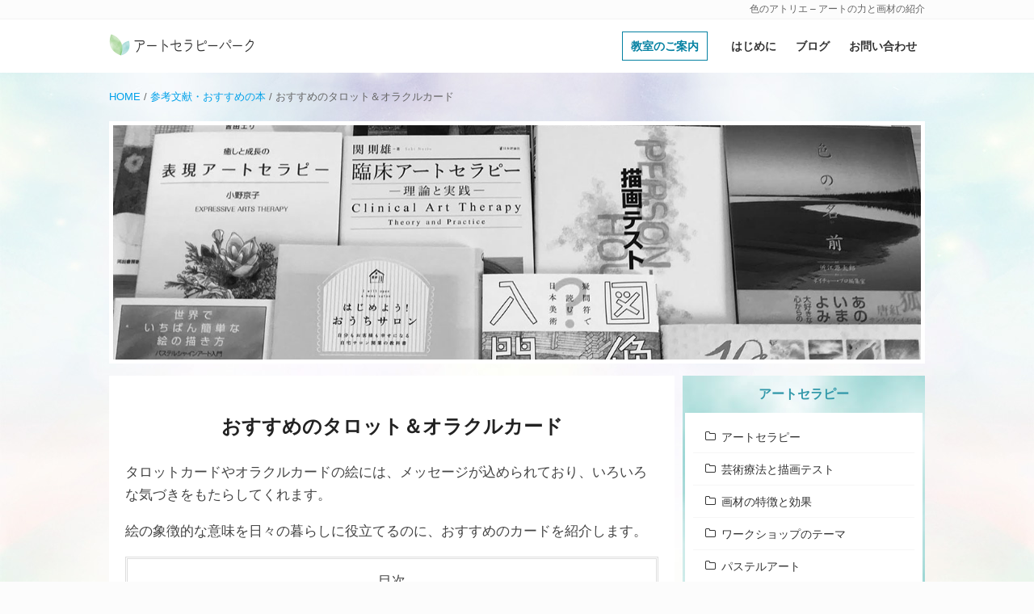

--- FILE ---
content_type: text/html; charset=UTF-8
request_url: https://www.artiro.com/books-card
body_size: 12010
content:
<!DOCTYPE html>
<html lang="ja">
<head prefix="og: http://ogp.me/ns# fb: http://ogp.me/ns/fb# article: http://ogp.me/ns/article#">
<meta charset="UTF-8">
<meta name="viewport" content="width=device-width, initial-scale=1, minimum-scale=1, maximum-scale=1, user-scalable=no">
<link rel="shortcut icon" href="https://www.artiro.com/icon.ico" >
<link rel="apple-touch-icon" href="https://www.artiro.com/icon_152.png" />
<link rel="pingback" href="https://www.artiro.com/xmlrpc.php">
<link rel="stylesheet" type="text/css" media="all" href="https://www.artiro.com/wp-content/themes/art-theme/style.css?20240114" />
<!-- Google tag (gtag.js) -->
<script async src="https://www.googletagmanager.com/gtag/js?id=G-B3L14FJXQT"></script>
<script>
  window.dataLayer = window.dataLayer || [];
  function gtag(){dataLayer.push(arguments);}
  gtag('js', new Date());
  gtag('config', 'G-B3L14FJXQT');
</script>
<title>おすすめのタロット＆オラクルカード | アートセラピーパーク（色のアトリエ）</title>

		<!-- All in One SEO 4.9.3 - aioseo.com -->
	<meta name="robots" content="max-image-preview:large" />
	<meta name="author" content="やなぎけんじ"/>
	<link rel="canonical" href="https://www.artiro.com/books-card" />
	<meta name="generator" content="All in One SEO (AIOSEO) 4.9.3" />
		<meta property="og:locale" content="ja_JP" />
		<meta property="og:site_name" content="アートセラピーパーク" />
		<meta property="og:type" content="article" />
		<meta property="og:title" content="おすすめのタロット＆オラクルカード | アートセラピーパーク（色のアトリエ）" />
		<meta property="og:url" content="https://www.artiro.com/books-card" />
		<meta property="og:image" content="https://www.artiro.com/wp-content/uploads/books.jpg" />
		<meta property="og:image:secure_url" content="https://www.artiro.com/wp-content/uploads/books.jpg" />
		<meta property="og:image:width" content="1280" />
		<meta property="og:image:height" content="680" />
		<meta property="article:published_time" content="2018-09-19T07:16:30+00:00" />
		<meta property="article:modified_time" content="2018-09-19T07:18:41+00:00" />
		<meta name="twitter:card" content="summary" />
		<meta name="twitter:title" content="おすすめのタロット＆オラクルカード | アートセラピーパーク（色のアトリエ）" />
		<meta name="twitter:image" content="https://www.artiro.com/wp-content/uploads/books.jpg" />
		<script type="application/ld+json" class="aioseo-schema">
			{"@context":"https:\/\/schema.org","@graph":[{"@type":"Article","@id":"https:\/\/www.artiro.com\/books-card#article","name":"\u304a\u3059\u3059\u3081\u306e\u30bf\u30ed\u30c3\u30c8\uff06\u30aa\u30e9\u30af\u30eb\u30ab\u30fc\u30c9 | \u30a2\u30fc\u30c8\u30bb\u30e9\u30d4\u30fc\u30d1\u30fc\u30af\uff08\u8272\u306e\u30a2\u30c8\u30ea\u30a8\uff09","headline":"\u304a\u3059\u3059\u3081\u306e\u30bf\u30ed\u30c3\u30c8\uff06\u30aa\u30e9\u30af\u30eb\u30ab\u30fc\u30c9","author":{"@id":"https:\/\/www.artiro.com\/author\/artlife#author"},"publisher":{"@id":"https:\/\/www.artiro.com\/#organization"},"image":{"@type":"ImageObject","url":"https:\/\/www.artiro.com\/wp-content\/uploads\/books.jpg","width":1280,"height":680,"caption":"\u30a2\u30fc\u30c8\u30bb\u30e9\u30d4\u30fc\u30d1\u30fc\u30af \u304a\u3059\u3059\u3081\u306e\u672c"},"datePublished":"2018-09-19T16:16:30+09:00","dateModified":"2018-09-19T16:18:41+09:00","inLanguage":"ja","mainEntityOfPage":{"@id":"https:\/\/www.artiro.com\/books-card#webpage"},"isPartOf":{"@id":"https:\/\/www.artiro.com\/books-card#webpage"},"articleSection":"\u53c2\u8003\u6587\u732e\u30fb\u304a\u3059\u3059\u3081\u306e\u672c"},{"@type":"BreadcrumbList","@id":"https:\/\/www.artiro.com\/books-card#breadcrumblist","itemListElement":[{"@type":"ListItem","@id":"https:\/\/www.artiro.com#listItem","position":1,"name":"HOME","item":"https:\/\/www.artiro.com","nextItem":{"@type":"ListItem","@id":"https:\/\/www.artiro.com\/category\/books#listItem","name":"\u53c2\u8003\u6587\u732e\u30fb\u304a\u3059\u3059\u3081\u306e\u672c"}},{"@type":"ListItem","@id":"https:\/\/www.artiro.com\/category\/books#listItem","position":2,"name":"\u53c2\u8003\u6587\u732e\u30fb\u304a\u3059\u3059\u3081\u306e\u672c","item":"https:\/\/www.artiro.com\/category\/books","nextItem":{"@type":"ListItem","@id":"https:\/\/www.artiro.com\/books-card#listItem","name":"\u304a\u3059\u3059\u3081\u306e\u30bf\u30ed\u30c3\u30c8\uff06\u30aa\u30e9\u30af\u30eb\u30ab\u30fc\u30c9"},"previousItem":{"@type":"ListItem","@id":"https:\/\/www.artiro.com#listItem","name":"HOME"}},{"@type":"ListItem","@id":"https:\/\/www.artiro.com\/books-card#listItem","position":3,"name":"\u304a\u3059\u3059\u3081\u306e\u30bf\u30ed\u30c3\u30c8\uff06\u30aa\u30e9\u30af\u30eb\u30ab\u30fc\u30c9","previousItem":{"@type":"ListItem","@id":"https:\/\/www.artiro.com\/category\/books#listItem","name":"\u53c2\u8003\u6587\u732e\u30fb\u304a\u3059\u3059\u3081\u306e\u672c"}}]},{"@type":"Organization","@id":"https:\/\/www.artiro.com\/#organization","name":"\u30a2\u30fc\u30c8\u30bb\u30e9\u30d4\u30fc\u30d1\u30fc\u30af\uff08\u8272\u306e\u30a2\u30c8\u30ea\u30a8\uff09","description":"\u8272\u306e\u30a2\u30c8\u30ea\u30a8 - \u30a2\u30fc\u30c8\u306e\u529b\u3068\u753b\u6750\u306e\u7d39\u4ecb","url":"https:\/\/www.artiro.com\/"},{"@type":"Person","@id":"https:\/\/www.artiro.com\/author\/artlife#author","url":"https:\/\/www.artiro.com\/author\/artlife","name":"\u3084\u306a\u304e\u3051\u3093\u3058","image":{"@type":"ImageObject","@id":"https:\/\/www.artiro.com\/books-card#authorImage","url":"https:\/\/secure.gravatar.com\/avatar\/9a34c32cabb4ee808687c517dd1917e6f6cef0f02d02f297e8f270b1db0dc9e1?s=96&d=mm&r=g","width":96,"height":96,"caption":"\u3084\u306a\u304e\u3051\u3093\u3058"}},{"@type":"WebPage","@id":"https:\/\/www.artiro.com\/books-card#webpage","url":"https:\/\/www.artiro.com\/books-card","name":"\u304a\u3059\u3059\u3081\u306e\u30bf\u30ed\u30c3\u30c8\uff06\u30aa\u30e9\u30af\u30eb\u30ab\u30fc\u30c9 | \u30a2\u30fc\u30c8\u30bb\u30e9\u30d4\u30fc\u30d1\u30fc\u30af\uff08\u8272\u306e\u30a2\u30c8\u30ea\u30a8\uff09","inLanguage":"ja","isPartOf":{"@id":"https:\/\/www.artiro.com\/#website"},"breadcrumb":{"@id":"https:\/\/www.artiro.com\/books-card#breadcrumblist"},"author":{"@id":"https:\/\/www.artiro.com\/author\/artlife#author"},"creator":{"@id":"https:\/\/www.artiro.com\/author\/artlife#author"},"image":{"@type":"ImageObject","url":"https:\/\/www.artiro.com\/wp-content\/uploads\/books.jpg","@id":"https:\/\/www.artiro.com\/books-card\/#mainImage","width":1280,"height":680,"caption":"\u30a2\u30fc\u30c8\u30bb\u30e9\u30d4\u30fc\u30d1\u30fc\u30af \u304a\u3059\u3059\u3081\u306e\u672c"},"primaryImageOfPage":{"@id":"https:\/\/www.artiro.com\/books-card#mainImage"},"datePublished":"2018-09-19T16:16:30+09:00","dateModified":"2018-09-19T16:18:41+09:00"},{"@type":"WebSite","@id":"https:\/\/www.artiro.com\/#website","url":"https:\/\/www.artiro.com\/","name":"\u30a2\u30fc\u30c8\u30bb\u30e9\u30d4\u30fc\u30d1\u30fc\u30af\uff08\u8272\u306e\u30a2\u30c8\u30ea\u30a8\uff09","description":"\u8272\u306e\u30a2\u30c8\u30ea\u30a8 - \u30a2\u30fc\u30c8\u306e\u529b\u3068\u753b\u6750\u306e\u7d39\u4ecb","inLanguage":"ja","publisher":{"@id":"https:\/\/www.artiro.com\/#organization"}}]}
		</script>
		<!-- All in One SEO -->

<link rel='dns-prefetch' href='//ajax.googleapis.com' />
<link rel="alternate" type="application/rss+xml" title="アートセラピーパーク（色のアトリエ） &raquo; フィード" href="https://www.artiro.com/feed" />
<link rel="alternate" type="application/rss+xml" title="アートセラピーパーク（色のアトリエ） &raquo; コメントフィード" href="https://www.artiro.com/comments/feed" />
<link rel="alternate" title="oEmbed (JSON)" type="application/json+oembed" href="https://www.artiro.com/wp-json/oembed/1.0/embed?url=https%3A%2F%2Fwww.artiro.com%2Fbooks-card" />
<link rel="alternate" title="oEmbed (XML)" type="text/xml+oembed" href="https://www.artiro.com/wp-json/oembed/1.0/embed?url=https%3A%2F%2Fwww.artiro.com%2Fbooks-card&#038;format=xml" />
<style id='wp-img-auto-sizes-contain-inline-css' type='text/css'>
img:is([sizes=auto i],[sizes^="auto," i]){contain-intrinsic-size:3000px 1500px}
/*# sourceURL=wp-img-auto-sizes-contain-inline-css */
</style>
<style id='wp-block-library-inline-css' type='text/css'>
:root{--wp-block-synced-color:#7a00df;--wp-block-synced-color--rgb:122,0,223;--wp-bound-block-color:var(--wp-block-synced-color);--wp-editor-canvas-background:#ddd;--wp-admin-theme-color:#007cba;--wp-admin-theme-color--rgb:0,124,186;--wp-admin-theme-color-darker-10:#006ba1;--wp-admin-theme-color-darker-10--rgb:0,107,160.5;--wp-admin-theme-color-darker-20:#005a87;--wp-admin-theme-color-darker-20--rgb:0,90,135;--wp-admin-border-width-focus:2px}@media (min-resolution:192dpi){:root{--wp-admin-border-width-focus:1.5px}}.wp-element-button{cursor:pointer}:root .has-very-light-gray-background-color{background-color:#eee}:root .has-very-dark-gray-background-color{background-color:#313131}:root .has-very-light-gray-color{color:#eee}:root .has-very-dark-gray-color{color:#313131}:root .has-vivid-green-cyan-to-vivid-cyan-blue-gradient-background{background:linear-gradient(135deg,#00d084,#0693e3)}:root .has-purple-crush-gradient-background{background:linear-gradient(135deg,#34e2e4,#4721fb 50%,#ab1dfe)}:root .has-hazy-dawn-gradient-background{background:linear-gradient(135deg,#faaca8,#dad0ec)}:root .has-subdued-olive-gradient-background{background:linear-gradient(135deg,#fafae1,#67a671)}:root .has-atomic-cream-gradient-background{background:linear-gradient(135deg,#fdd79a,#004a59)}:root .has-nightshade-gradient-background{background:linear-gradient(135deg,#330968,#31cdcf)}:root .has-midnight-gradient-background{background:linear-gradient(135deg,#020381,#2874fc)}:root{--wp--preset--font-size--normal:16px;--wp--preset--font-size--huge:42px}.has-regular-font-size{font-size:1em}.has-larger-font-size{font-size:2.625em}.has-normal-font-size{font-size:var(--wp--preset--font-size--normal)}.has-huge-font-size{font-size:var(--wp--preset--font-size--huge)}.has-text-align-center{text-align:center}.has-text-align-left{text-align:left}.has-text-align-right{text-align:right}.has-fit-text{white-space:nowrap!important}#end-resizable-editor-section{display:none}.aligncenter{clear:both}.items-justified-left{justify-content:flex-start}.items-justified-center{justify-content:center}.items-justified-right{justify-content:flex-end}.items-justified-space-between{justify-content:space-between}.screen-reader-text{border:0;clip-path:inset(50%);height:1px;margin:-1px;overflow:hidden;padding:0;position:absolute;width:1px;word-wrap:normal!important}.screen-reader-text:focus{background-color:#ddd;clip-path:none;color:#444;display:block;font-size:1em;height:auto;left:5px;line-height:normal;padding:15px 23px 14px;text-decoration:none;top:5px;width:auto;z-index:100000}html :where(.has-border-color){border-style:solid}html :where([style*=border-top-color]){border-top-style:solid}html :where([style*=border-right-color]){border-right-style:solid}html :where([style*=border-bottom-color]){border-bottom-style:solid}html :where([style*=border-left-color]){border-left-style:solid}html :where([style*=border-width]){border-style:solid}html :where([style*=border-top-width]){border-top-style:solid}html :where([style*=border-right-width]){border-right-style:solid}html :where([style*=border-bottom-width]){border-bottom-style:solid}html :where([style*=border-left-width]){border-left-style:solid}html :where(img[class*=wp-image-]){height:auto;max-width:100%}:where(figure){margin:0 0 1em}html :where(.is-position-sticky){--wp-admin--admin-bar--position-offset:var(--wp-admin--admin-bar--height,0px)}@media screen and (max-width:600px){html :where(.is-position-sticky){--wp-admin--admin-bar--position-offset:0px}}

/*# sourceURL=wp-block-library-inline-css */
</style><style id='global-styles-inline-css' type='text/css'>
:root{--wp--preset--aspect-ratio--square: 1;--wp--preset--aspect-ratio--4-3: 4/3;--wp--preset--aspect-ratio--3-4: 3/4;--wp--preset--aspect-ratio--3-2: 3/2;--wp--preset--aspect-ratio--2-3: 2/3;--wp--preset--aspect-ratio--16-9: 16/9;--wp--preset--aspect-ratio--9-16: 9/16;--wp--preset--color--black: #000000;--wp--preset--color--cyan-bluish-gray: #abb8c3;--wp--preset--color--white: #ffffff;--wp--preset--color--pale-pink: #f78da7;--wp--preset--color--vivid-red: #cf2e2e;--wp--preset--color--luminous-vivid-orange: #ff6900;--wp--preset--color--luminous-vivid-amber: #fcb900;--wp--preset--color--light-green-cyan: #7bdcb5;--wp--preset--color--vivid-green-cyan: #00d084;--wp--preset--color--pale-cyan-blue: #8ed1fc;--wp--preset--color--vivid-cyan-blue: #0693e3;--wp--preset--color--vivid-purple: #9b51e0;--wp--preset--gradient--vivid-cyan-blue-to-vivid-purple: linear-gradient(135deg,rgb(6,147,227) 0%,rgb(155,81,224) 100%);--wp--preset--gradient--light-green-cyan-to-vivid-green-cyan: linear-gradient(135deg,rgb(122,220,180) 0%,rgb(0,208,130) 100%);--wp--preset--gradient--luminous-vivid-amber-to-luminous-vivid-orange: linear-gradient(135deg,rgb(252,185,0) 0%,rgb(255,105,0) 100%);--wp--preset--gradient--luminous-vivid-orange-to-vivid-red: linear-gradient(135deg,rgb(255,105,0) 0%,rgb(207,46,46) 100%);--wp--preset--gradient--very-light-gray-to-cyan-bluish-gray: linear-gradient(135deg,rgb(238,238,238) 0%,rgb(169,184,195) 100%);--wp--preset--gradient--cool-to-warm-spectrum: linear-gradient(135deg,rgb(74,234,220) 0%,rgb(151,120,209) 20%,rgb(207,42,186) 40%,rgb(238,44,130) 60%,rgb(251,105,98) 80%,rgb(254,248,76) 100%);--wp--preset--gradient--blush-light-purple: linear-gradient(135deg,rgb(255,206,236) 0%,rgb(152,150,240) 100%);--wp--preset--gradient--blush-bordeaux: linear-gradient(135deg,rgb(254,205,165) 0%,rgb(254,45,45) 50%,rgb(107,0,62) 100%);--wp--preset--gradient--luminous-dusk: linear-gradient(135deg,rgb(255,203,112) 0%,rgb(199,81,192) 50%,rgb(65,88,208) 100%);--wp--preset--gradient--pale-ocean: linear-gradient(135deg,rgb(255,245,203) 0%,rgb(182,227,212) 50%,rgb(51,167,181) 100%);--wp--preset--gradient--electric-grass: linear-gradient(135deg,rgb(202,248,128) 0%,rgb(113,206,126) 100%);--wp--preset--gradient--midnight: linear-gradient(135deg,rgb(2,3,129) 0%,rgb(40,116,252) 100%);--wp--preset--font-size--small: 13px;--wp--preset--font-size--medium: 20px;--wp--preset--font-size--large: 36px;--wp--preset--font-size--x-large: 42px;--wp--preset--spacing--20: 0.44rem;--wp--preset--spacing--30: 0.67rem;--wp--preset--spacing--40: 1rem;--wp--preset--spacing--50: 1.5rem;--wp--preset--spacing--60: 2.25rem;--wp--preset--spacing--70: 3.38rem;--wp--preset--spacing--80: 5.06rem;--wp--preset--shadow--natural: 6px 6px 9px rgba(0, 0, 0, 0.2);--wp--preset--shadow--deep: 12px 12px 50px rgba(0, 0, 0, 0.4);--wp--preset--shadow--sharp: 6px 6px 0px rgba(0, 0, 0, 0.2);--wp--preset--shadow--outlined: 6px 6px 0px -3px rgb(255, 255, 255), 6px 6px rgb(0, 0, 0);--wp--preset--shadow--crisp: 6px 6px 0px rgb(0, 0, 0);}:where(.is-layout-flex){gap: 0.5em;}:where(.is-layout-grid){gap: 0.5em;}body .is-layout-flex{display: flex;}.is-layout-flex{flex-wrap: wrap;align-items: center;}.is-layout-flex > :is(*, div){margin: 0;}body .is-layout-grid{display: grid;}.is-layout-grid > :is(*, div){margin: 0;}:where(.wp-block-columns.is-layout-flex){gap: 2em;}:where(.wp-block-columns.is-layout-grid){gap: 2em;}:where(.wp-block-post-template.is-layout-flex){gap: 1.25em;}:where(.wp-block-post-template.is-layout-grid){gap: 1.25em;}.has-black-color{color: var(--wp--preset--color--black) !important;}.has-cyan-bluish-gray-color{color: var(--wp--preset--color--cyan-bluish-gray) !important;}.has-white-color{color: var(--wp--preset--color--white) !important;}.has-pale-pink-color{color: var(--wp--preset--color--pale-pink) !important;}.has-vivid-red-color{color: var(--wp--preset--color--vivid-red) !important;}.has-luminous-vivid-orange-color{color: var(--wp--preset--color--luminous-vivid-orange) !important;}.has-luminous-vivid-amber-color{color: var(--wp--preset--color--luminous-vivid-amber) !important;}.has-light-green-cyan-color{color: var(--wp--preset--color--light-green-cyan) !important;}.has-vivid-green-cyan-color{color: var(--wp--preset--color--vivid-green-cyan) !important;}.has-pale-cyan-blue-color{color: var(--wp--preset--color--pale-cyan-blue) !important;}.has-vivid-cyan-blue-color{color: var(--wp--preset--color--vivid-cyan-blue) !important;}.has-vivid-purple-color{color: var(--wp--preset--color--vivid-purple) !important;}.has-black-background-color{background-color: var(--wp--preset--color--black) !important;}.has-cyan-bluish-gray-background-color{background-color: var(--wp--preset--color--cyan-bluish-gray) !important;}.has-white-background-color{background-color: var(--wp--preset--color--white) !important;}.has-pale-pink-background-color{background-color: var(--wp--preset--color--pale-pink) !important;}.has-vivid-red-background-color{background-color: var(--wp--preset--color--vivid-red) !important;}.has-luminous-vivid-orange-background-color{background-color: var(--wp--preset--color--luminous-vivid-orange) !important;}.has-luminous-vivid-amber-background-color{background-color: var(--wp--preset--color--luminous-vivid-amber) !important;}.has-light-green-cyan-background-color{background-color: var(--wp--preset--color--light-green-cyan) !important;}.has-vivid-green-cyan-background-color{background-color: var(--wp--preset--color--vivid-green-cyan) !important;}.has-pale-cyan-blue-background-color{background-color: var(--wp--preset--color--pale-cyan-blue) !important;}.has-vivid-cyan-blue-background-color{background-color: var(--wp--preset--color--vivid-cyan-blue) !important;}.has-vivid-purple-background-color{background-color: var(--wp--preset--color--vivid-purple) !important;}.has-black-border-color{border-color: var(--wp--preset--color--black) !important;}.has-cyan-bluish-gray-border-color{border-color: var(--wp--preset--color--cyan-bluish-gray) !important;}.has-white-border-color{border-color: var(--wp--preset--color--white) !important;}.has-pale-pink-border-color{border-color: var(--wp--preset--color--pale-pink) !important;}.has-vivid-red-border-color{border-color: var(--wp--preset--color--vivid-red) !important;}.has-luminous-vivid-orange-border-color{border-color: var(--wp--preset--color--luminous-vivid-orange) !important;}.has-luminous-vivid-amber-border-color{border-color: var(--wp--preset--color--luminous-vivid-amber) !important;}.has-light-green-cyan-border-color{border-color: var(--wp--preset--color--light-green-cyan) !important;}.has-vivid-green-cyan-border-color{border-color: var(--wp--preset--color--vivid-green-cyan) !important;}.has-pale-cyan-blue-border-color{border-color: var(--wp--preset--color--pale-cyan-blue) !important;}.has-vivid-cyan-blue-border-color{border-color: var(--wp--preset--color--vivid-cyan-blue) !important;}.has-vivid-purple-border-color{border-color: var(--wp--preset--color--vivid-purple) !important;}.has-vivid-cyan-blue-to-vivid-purple-gradient-background{background: var(--wp--preset--gradient--vivid-cyan-blue-to-vivid-purple) !important;}.has-light-green-cyan-to-vivid-green-cyan-gradient-background{background: var(--wp--preset--gradient--light-green-cyan-to-vivid-green-cyan) !important;}.has-luminous-vivid-amber-to-luminous-vivid-orange-gradient-background{background: var(--wp--preset--gradient--luminous-vivid-amber-to-luminous-vivid-orange) !important;}.has-luminous-vivid-orange-to-vivid-red-gradient-background{background: var(--wp--preset--gradient--luminous-vivid-orange-to-vivid-red) !important;}.has-very-light-gray-to-cyan-bluish-gray-gradient-background{background: var(--wp--preset--gradient--very-light-gray-to-cyan-bluish-gray) !important;}.has-cool-to-warm-spectrum-gradient-background{background: var(--wp--preset--gradient--cool-to-warm-spectrum) !important;}.has-blush-light-purple-gradient-background{background: var(--wp--preset--gradient--blush-light-purple) !important;}.has-blush-bordeaux-gradient-background{background: var(--wp--preset--gradient--blush-bordeaux) !important;}.has-luminous-dusk-gradient-background{background: var(--wp--preset--gradient--luminous-dusk) !important;}.has-pale-ocean-gradient-background{background: var(--wp--preset--gradient--pale-ocean) !important;}.has-electric-grass-gradient-background{background: var(--wp--preset--gradient--electric-grass) !important;}.has-midnight-gradient-background{background: var(--wp--preset--gradient--midnight) !important;}.has-small-font-size{font-size: var(--wp--preset--font-size--small) !important;}.has-medium-font-size{font-size: var(--wp--preset--font-size--medium) !important;}.has-large-font-size{font-size: var(--wp--preset--font-size--large) !important;}.has-x-large-font-size{font-size: var(--wp--preset--font-size--x-large) !important;}
/*# sourceURL=global-styles-inline-css */
</style>

<style id='classic-theme-styles-inline-css' type='text/css'>
/*! This file is auto-generated */
.wp-block-button__link{color:#fff;background-color:#32373c;border-radius:9999px;box-shadow:none;text-decoration:none;padding:calc(.667em + 2px) calc(1.333em + 2px);font-size:1.125em}.wp-block-file__button{background:#32373c;color:#fff;text-decoration:none}
/*# sourceURL=/wp-includes/css/classic-themes.min.css */
</style>
<link rel='stylesheet' id='recent-posts-widget-with-thumbnails-public-style-css' href='https://www.artiro.com/wp-content/plugins/recent-posts-widget-with-thumbnails/public.css?ver=7.1.1' type='text/css' media='all' />
<link rel='stylesheet' id='newpost-catch-css' href='https://www.artiro.com/wp-content/plugins/newpost-catch/style.css?ver=dd4e0d1112f035e1009b238d82cd859e' type='text/css' media='all' />
<script type="text/javascript" src="https://ajax.googleapis.com/ajax/libs/jquery/3.4.1/jquery.min.js?ver=dd4e0d1112f035e1009b238d82cd859e" id="jquery-js"></script>
<script type="text/javascript" src="https://www.artiro.com/wp-content/plugins/yyi-rinker/js/event-tracking.js?v=1.11.1" id="yyi_rinker_event_tracking_script-js"></script>
<link rel="https://api.w.org/" href="https://www.artiro.com/wp-json/" /><link rel="alternate" title="JSON" type="application/json" href="https://www.artiro.com/wp-json/wp/v2/posts/1487" /><link rel="EditURI" type="application/rsd+xml" title="RSD" href="https://www.artiro.com/xmlrpc.php?rsd" />

<link rel='shortlink' href='https://www.artiro.com/?p=1487' />
</head>
<body id="top" class="wp-singular post-template-default single single-post postid-1487 single-format-standard wp-theme-art-theme category-20" ontouchstart="">
<header id="site-header" role="banner">
  <div id="blog-desc"><div class="inner">色のアトリエ &#8211; アートの力と画材の紹介</div></div>
  <div class="inner art">
    <h1 class="logo-art"><a href="https://www.artiro.com/">アートセラピーパーク</a></h1>
    <nav id="gnavi">
      <ul>
        <li><a href="https://www.artiro.com/atelier">教室のご案内</a></li>
        <li><a href="https://www.artiro.com/about">はじめに</a></li>
        <li><a href="https://www.artiro.com/category/blog">ブログ</a></li>
        <li><a href="https://www.artiro.com/contact">お問い合わせ</a></li>
      </ul>
    </nav>
  </div><!-- .inner -->
</header><!-- #site-header -->

<section id="header-area" class="art" >
      <div class="inner mincho"><div class="aioseo-breadcrumbs"><span class="aioseo-breadcrumb">
			<a href="https://www.artiro.com" title="HOME">HOME</a>
		</span><span class="aioseo-breadcrumb-separator">&#047;</span><span class="aioseo-breadcrumb">
			<a href="https://www.artiro.com/category/books" title="参考文献・おすすめの本">参考文献・おすすめの本</a>
		</span><span class="aioseo-breadcrumb-separator">&#047;</span><span class="aioseo-breadcrumb">
			おすすめのタロット＆オラクルカード
		</span></div></div><!-- .inner -->
    <div id="hero"></div>
  </section><!-- #header-area -->

<div id="main">
<div id="primary" class="content-area" role="main">
      <article class="entry-content">
      <header>
          <h1>おすすめのタロット＆オラクルカード</h1>
              </header>
      <section>
        <p>タロットカードやオラクルカードの絵には、メッセージが込められており、いろいろな気づきをもたらしてくれます。</p>
<p>絵の象徴的な意味を日々の暮らしに役立てるのに、おすすめのカードを紹介します。</p>
<div class="toc"><p>目次</p><ol><li><a href="#chapter-1">おすすめのオラクルカード</a><li><a href="#chapter-2">おすすめのタロットカード</a></ol></div>
<h2 id="chapter-1" >おすすめのオラクルカード</h2>
<p><a href="https://www.amazon.co.jp/dp/4903872084?tag=artiro-22" target="_blank"><img decoding="async" src="https://images-fe.ssl-images-amazon.com/images/I/51XiaxIaxnL._SL400_.jpg" alt="インナーチャイルドカード" border="0" width="200" /></a></p>
<h3>インナーチャイルドカード</h3>
<p><a href="https://www.amazon.co.jp/dp/4903872084?tag=artiro-22" target="_blank">Amazon</a>｜<a href="https://hb.afl.rakuten.co.jp/hgc/157a522d.91a5d744.157a522e.5e38dc4d/?pc=https%3A%2F%2Fitem.rakuten.co.jp%2Fasatsuyu%2Fbcrd01043%2F&#038;m=http%3A%2F%2Fm.rakuten.co.jp%2Fasatsuyu%2Fi%2F10007065%2F&#038;link_type=text&#038;ut=eyJwYWdlIjoiaXRlbSIsInR5cGUiOiJ0ZXh0Iiwic2l6ZSI6IjI0MHgyNDAiLCJuYW0iOjEsIm5hbXAiOiJyaWdodCIsImNvbSI6MSwiY29tcCI6ImRvd24iLCJwcmljZSI6MCwiYm9yIjoxLCJjb2wiOjEsImJidG4iOjF9" target="_blank" rel="nofollow" style="word-wrap:break-word;"  >楽天市場</a></p>
<p>著者／イシャ・ラーナー、マーク・ラーナー<br />
出版／ヴィジョナリー・カンパニー<br />
価格／5,000＋税</p>
<p>インナーチャイルドカードは、タロットカードの絵柄を童話やおとぎ話の世界で表現したカードです。</p>
<p>赤ずきんやシンデレラ、美女と野獣、オズの魔法使いといった、子どもの頃に大好きだった世界に置き換えられており、私たちの心の奥に存在するインナーチャイルド（内なるこども）との対話を促します。</p>
<p>クリストファー・ギルフォイルのイラストも魅力的で、１枚のカードの中にたくさんのモチーフが描かれており、見るたびに新たな発見のあるカードです。</p>
<hr />
<p><a href="https://www.amazon.co.jp/dp/4900550833?tag=artiro-22" target="_blank"><img decoding="async" src="https://images-fe.ssl-images-amazon.com/images/I/51FQ09ADWFL._SL400_.jpg" alt="セルフ・セラピー・カード" border="0" width="200" /></a></p>
<h3>セルフ・セラピー・カード</h3>
<p><a href="https://www.amazon.co.jp/dp/4900550833?tag=artiro-22" target="_blank">Amazon</a>｜<a href="https://hb.afl.rakuten.co.jp/hgc/03b35dd7.c2006671.03b35dd8.ebf04b75/?pc=https%3A%2F%2Fitem.rakuten.co.jp%2Fbook%2F1126503%2F&#038;m=http%3A%2F%2Fm.rakuten.co.jp%2Fbook%2Fi%2F10824192%2F&#038;link_type=text&#038;ut=eyJwYWdlIjoiaXRlbSIsInR5cGUiOiJ0ZXh0Iiwic2l6ZSI6IjI0MHgyNDAiLCJuYW0iOjEsIm5hbXAiOiJyaWdodCIsImNvbSI6MSwiY29tcCI6ImRvd24iLCJwcmljZSI6MCwiYm9yIjoxLCJjb2wiOjEsImJidG4iOjF9" target="_blank" rel="nofollow" style="word-wrap:break-word;"  >楽天市場</a></p>
<p>著者／チャック・スペザーノ<br />
出版／ヴォイス<br />
価格／3,400＋税</p>
<p>心理セラピストのチャック・スペザーノさんによる、ビジョン心理学をベースにしたオラクルカードです。</p>
<p>48枚のカードは、被害者・人間関係・無意識・ヒーリング・ギフト・恩恵の6つのグループに分かれており、いま困っていることの「本当の原因」「それを癒してくれるもの」「それを突破したとき得られるもの」などがピタッと分かる心理カードです。</p>
<hr />
<p><a href="https://www.amazon.co.jp/dp/B005S88FP6?tag=artiro-22" target="_blank"><img decoding="async" src="https://images-fe.ssl-images-amazon.com/images/I/51VEMlmx6WL._SL400_.jpg" alt="ルイーズヘイ パワーカード アファメーションカード" border="0" width="200" /></a></p>
<h3>ルイーズヘイ パワーカード（アファメーションカード）</h3>
<p><a href="https://www.amazon.co.jp/dp/B005S88FP6?tag=artiro-22" target="_blank">Amazon</a></p>
<p>著者／ルイーズヘイ<br />
価格／3,000＋税</p>
<p>ルイーズヘイのアファメーション（肯定的な言葉をくり返し口に出して言うことで、古い考えを新しいポジティブなものに変えていく方法）をカードにしたものです。</p>
<p>カードにはやさしいイラストとメッセージが添えられており、毎日カードを引くことで自然に自己肯定感を育むことができます。</p>
<h2 id="chapter-2" >おすすめのタロットカード</h2>
<p><a href="https://www.amazon.co.jp/dp/4834250865?tag=artiro-22" target="_blank"><img decoding="async" src="https://images-fe.ssl-images-amazon.com/images/I/51H4E6CE9FL._SL400_.jpg" alt="はじめてのタロット" border="0" width="200" /></a></p>
<h3>はじめてのタロット</h3>
<p><a href="https://www.amazon.co.jp/dp/4834250865?tag=artiro-22" target="_blank">Amazon</a>｜<a href="https://hb.afl.rakuten.co.jp/hgc/03b35dd7.c2006671.03b35dd8.ebf04b75/?pc=https%3A%2F%2Fitem.rakuten.co.jp%2Fbook%2F1563716%2F&#038;m=http%3A%2F%2Fm.rakuten.co.jp%2Fbook%2Fi%2F11163534%2F&#038;link_type=text&#038;ut=eyJwYWdlIjoiaXRlbSIsInR5cGUiOiJ0ZXh0Iiwic2l6ZSI6IjI0MHgyNDAiLCJuYW0iOjEsIm5hbXAiOiJyaWdodCIsImNvbSI6MSwiY29tcCI6ImRvd24iLCJwcmljZSI6MCwiYm9yIjoxLCJjb2wiOjEsImJidG4iOjF9" target="_blank" rel="nofollow" style="word-wrap:break-word;"  >楽天市場</a></p>
<p>著者／鏡リュウジ<br />
イラスト／荒井良二<br />
出版／ホーム社<br />
価格／1,300＋税</p>
<p>絵本作家の荒井良二が描いた、子どもから大人まで楽しめるタロットカードです。</p>
<p>鏡リュウジさんと荒井良二さんのタッグでわかりにくいはずがありません！</p>
<p>タロットカードは好きだけど、あの絵柄が苦手…という方におすすめのカードです。</p>
        <div id="custom_html-5" class="widget_text widget widget_custom_html"><div class="textwidget custom-html-widget">

<script async src="https://pagead2.googlesyndication.com/pagead/js/adsbygoogle.js?client=ca-pub-9628421097935701"
     crossorigin="anonymous"></script>
<!-- art-btm-pc -->
<ins class="adsbygoogle"
     style="display:block"
     data-ad-client="ca-pub-9628421097935701"
     data-ad-slot="8171172325"
     data-ad-format="rectangle"
     data-full-width-responsive="true"></ins>
<script>
     (adsbygoogle = window.adsbygoogle || []).push({});
</script>
</div></div>        <div class="post-meta"><ul class="post-categories">
	<li><a href="https://www.artiro.com/category/books" rel="category tag">参考文献・おすすめの本</a></li></ul></div>
                <div class="link-share">
          <ul>
            <li>SHARE：</li>
            <li><a href="//www.facebook.com/sharer.php?src=bm&u=https%3A%2F%2Fwww.artiro.com%2Fbooks-card&t=%E3%81%8A%E3%81%99%E3%81%99%E3%82%81%E3%81%AE%E3%82%BF%E3%83%AD%E3%83%83%E3%83%88%EF%BC%86%E3%82%AA%E3%83%A9%E3%82%AF%E3%83%AB%E3%82%AB%E3%83%BC%E3%83%89" title="Facebookでシェア" onclick="javascript:window.open(this.href, '_blank', 'menubar=no,toolbar=no,resizable=yes,scrollbars=yes,height=800,width=600');return false;"><span class="icon-facebook"></span></a></li>
            <li><a href="//twitter.com/share?text=%E3%81%8A%E3%81%99%E3%81%99%E3%82%81%E3%81%AE%E3%82%BF%E3%83%AD%E3%83%83%E3%83%88%EF%BC%86%E3%82%AA%E3%83%A9%E3%82%AF%E3%83%AB%E3%82%AB%E3%83%BC%E3%83%89&url=https%3A%2F%2Fwww.artiro.com%2Fbooks-card&via=atelier_iro" title="Twitterでシェア" onclick="javascript:window.open(this.href, '_blank', 'menubar=no,toolbar=no,resizable=yes,scrollbars=yes,height=400,width=600');return false;"><span class="icon-twitter"></span></a></li>
            <li><a href="//b.hatena.ne.jp/add?mode=confirm&url=https%3A%2F%2Fwww.artiro.com%2Fbooks-card" onclick="javascript:window.open(this.href, '_blank', 'menubar=no,toolbar=no,resizable=yes,scrollbars=yes,height=600,width=1000');return false;" title="はてなブックマークに登録"><span class="icon-hatena"></span></a></li>
            <li><a href="//line.me/R/msg/text/?%E3%81%8A%E3%81%99%E3%81%99%E3%82%81%E3%81%AE%E3%82%BF%E3%83%AD%E3%83%83%E3%83%88%EF%BC%86%E3%82%AA%E3%83%A9%E3%82%AF%E3%83%AB%E3%82%AB%E3%83%BC%E3%83%89%0Ahttps%3A%2F%2Fwww.artiro.com%2Fbooks-card" target="_blank" title="LINEに送る"><span class="icon-line"></span></a></li>
          </ul>
          <div class="copy-button" data-clipboard-text="おすすめのタロット＆オラクルカード&#010;https://www.artiro.com/books-card">タイトルとURLをコピーする</div>
        </div>

        <h3>参考文献・おすすめの本</h3>
        <p class="center"><a href="https://www.artiro.com/category/books">参考書籍・おすすめの本</a>の中からランダムで表示中</p>
        <div id="rinkerid2065" class="yyi-rinker-contents  yyi-rinker-postid-2065 yyi-rinker-img-m yyi-rinker-catid-20 ">
	<div class="yyi-rinker-box">
		<div class="yyi-rinker-image">
							<a href="https://www.amazon.co.jp/dp/4414416477?tag=artiro-22&#038;linkCode=ogi&#038;th=1&#038;psc=1" rel="nofollow noopener" target="_blank" class="yyi-rinker-tracking"  data-click-tracking="amazon_img 2065 描画療法入門" data-vars-click-id="amazon_img 2065 描画療法入門"><img src="https://m.media-amazon.com/images/I/51hhKOskLxL._SL160_.jpg"  width="114" height="160" class="yyi-rinker-main-img" style="border: none;" loading="lazy"></a>					</div>
		<div class="yyi-rinker-info">
			<div class="yyi-rinker-title">
									<a href="https://www.amazon.co.jp/dp/4414416477?tag=artiro-22&#038;linkCode=ogi&#038;th=1&#038;psc=1" rel="nofollow noopener" target="_blank" class="yyi-rinker-tracking" data-click-tracking="amazon_title 2065 描画療法入門" data-vars-amp-click-id="amazon_title 2065 描画療法入門" >描画療法入門</a>							</div>
			<div class="yyi-rinker-detail">
							<div class="credit-box"></div>
										<div class="brand">高橋依子、牧瀬英幹／描画療法のさまざまな実践について、章ごとに1つずつ徹底解説。適応の見極め、導入の手順、描画の解釈などの基本的な進め方、細かい工夫や注意点などを、事例をあげながら具体的・実践的に説明する。</div>
							<div class="price-box">
							</div>
						</div>
						<ul class="yyi-rinker-links">
																                    <li class="amazonlink">
						<a href="https://www.amazon.co.jp/dp/4414416477?tag=artiro-22&amp;linkCode=ogi&amp;th=1&amp;psc=1" rel="nofollow noopener" target="_blank" class="yyi-rinker-link yyi-rinker-tracking"  data-click-tracking="amazon 2065 描画療法入門"  data-vars-amp-click-id="amazon 2065 描画療法入門">Amazonで探す</a>					</li>
													<li class="rakutenlink">
						<a href="https://hb.afl.rakuten.co.jp/hgc/084f9447.fc70662b.084f9448.6c21e8e2/Rinker_o_20211105173701?pc=https%3A%2F%2Fsearch.rakuten.co.jp%2Fsearch%2Fmall%2F%25E6%258F%258F%25E7%2594%25BB%25E7%2599%2582%25E6%25B3%2595%25E5%2585%25A5%25E9%2596%2580%2F%3Ff%3D1%26grp%3Dproduct&amp;m=https%3A%2F%2Fsearch.rakuten.co.jp%2Fsearch%2Fmall%2F%25E6%258F%258F%25E7%2594%25BB%25E7%2599%2582%25E6%25B3%2595%25E5%2585%25A5%25E9%2596%2580%2F%3Ff%3D1%26grp%3Dproduct" rel="nofollow noopener" target="_blank" class="yyi-rinker-link yyi-rinker-tracking"  data-click-tracking="rakuten 2065 描画療法入門"  data-vars-amp-click-id="rakuten 2065 描画療法入門">楽天市場で探す</a>					</li>
								                											</ul>
					</div>
	</div>
</div>
        
      <div class="list-kanren">
        <h3>関連記事</h3>
        <ul>
                  <li><a href="https://www.artiro.com/books-coloriage">おすすめの大人のぬりえ</a></li>
                    <li><a href="https://www.artiro.com/books-ehon">おすすめの絵本</a></li>
                    <li><a href="https://www.artiro.com/books-therapy">セラピストや講師におすすめの本</a></li>
                    <li><a href="https://www.artiro.com/books-color">色彩心理のおすすめの本</a></li>
                    <li><a href="https://www.artiro.com/books-arttherapy">アートセラピーのおすすめの本</a></li>
                    </ul>
        </div>
      </section>
      <footer>
        <div id="custom_html-2" class="widget_text widget widget_custom_html"><div class="textwidget custom-html-widget">

<script async src="https://pagead2.googlesyndication.com/pagead/js/adsbygoogle.js?client=ca-pub-9628421097935701"
     crossorigin="anonymous"></script>
<ins class="adsbygoogle"
     style="display:block; text-align:center;"
     data-ad-layout="in-article"
     data-ad-format="fluid"
     data-ad-client="ca-pub-9628421097935701"
     data-ad-slot="8866816093"></ins>
<script>
     (adsbygoogle = window.adsbygoogle || []).push({});
</script>
</div></div>      </footer>
    </article><!-- .entry-content -->
  </div><!-- #primary -->
<div id="secondary">
        <div class="widget  widget_categories">
        <h3>アートセラピー</h3>
        <ul>
          <li><a href="https://www.artiro.com/category/arttherapy">アートセラピー</a></li>
          <li><a href="https://www.artiro.com/category/test">芸術療法と描画テスト</a></li>
          <li><a href="https://www.artiro.com/category/gazai">画材の特徴と効果</a></li>
          <li><a href="https://www.artiro.com/category/workshop">ワークショップのテーマ</a></li>
          <li><a href="https://www.artiro.com/category/pastel">パステルアート</a></li>
          <li><a href="https://www.artiro.com/category/mandala">曼荼羅アート</a></li>
          <li><a href="https://www.artiro.com/category/iropen">色鉛筆アート</a></li>
          <li><a href="https://www.artiro.com/category/nurie">大人のぬり絵</a></li>
          <li><a href="https://www.artiro.com/category/colortherapy">色彩心理と色の意味</a></li>
          <li><a href="https://www.artiro.com/category/number">数の象徴と意味</a></li>
          <li><a href="https://www.artiro.com/category/shape">形の象徴と意味</a></li>
          <li><a href="https://www.artiro.com/category/column">アートと心のコラム</a></li>
          <li><a href="https://www.artiro.com/category/museum">美術と名画の世界</a></li>
          <li><a href="https://www.artiro.com/category/books">おすすめの本</a></li>
        </ul>
      </div><!-- .widget -->
    <div id="newpostcatch-2" class="widget widget_newpostcatch"><h3>【ブログ】最新情報</h3>				<ul id="npcatch" class="npcatch">
										<li>
							<a href="https://www.artiro.com/blog-281" title="パステルシャインアート「お月見（ハーベストムーン）」">
								<figure>
									<img src="https://www.artiro.com/wp-content/uploads/pastel-otsukimi-160x99.jpg" width="160" height="160" alt="パステルシャインアート「お月見（ハーベストムーン）」" title="パステルシャインアート「お月見（ハーベストムーン）」"/>
								</figure>
								<div class="detail">
									<span class="title">パステルシャインアート「お月見（ハーベストムーン）」</span>
									<span class="date">2025.10.8</span>								</div>
							</a>
						</li>
					  						<li>
							<a href="https://www.artiro.com/blog-280" title="パステルシャインアート「夕焼けの赤とんぼ」">
								<figure>
									<img src="https://www.artiro.com/wp-content/uploads/pastel-akatonbo-160x99.jpg" width="160" height="160" alt="パステルシャインアート「夕焼けの赤とんぼ」" title="パステルシャインアート「夕焼けの赤とんぼ」"/>
								</figure>
								<div class="detail">
									<span class="title">パステルシャインアート「夕焼けの赤とんぼ」</span>
									<span class="date">2025.9.24</span>								</div>
							</a>
						</li>
					  				</ul>
			</div></div><!-- #secondary -->
</div><!-- #main -->

<nav id="sp-menu">
  <h1 class="logo-art"><a href="https://www.artiro.com/">アートセラピーパーク</a></h1>
  <ul class="sp-menu-icon">
      <li class="sp-menu-info"><a href="https://www.artiro.com/about">はじめに</a></li>
      <li class="sp-menu-oracle"><a href="https://www.artiro.com/atelier">教室のご案内</a></li>
      <li class="sp-menu-dic"><a href="https://www.artiro.com/category/blog">ブログ</a></li>
      <li class="sp-menu-mail"><a href="https://www.artiro.com/contact">お問い合わせ</a></li>
  </ul>

  <div class="sp-menu-search"><form role="search" method="get" class="searchform" action="https://www.artiro.com/">
<input type="text" class="search_text" value="" name="s" id="s" placeholder="アートセラピー内から検索" >
<button type="submit"><span class="icon-search" aria-hidden="true"></span></button>
</form></div>
  <ul class="sp-menu-list">
    <li><a href="https://www.artiro.com/category/arttherapy">アートセラピー</a></li>
    <li><a href="https://www.artiro.com/category/test">芸術療法と描画テスト</a></li>
    <li><a href="https://www.artiro.com/category/gazai">画材の特徴と効果</a></li>
    <li><a href="https://www.artiro.com/category/workshop">ワークショップのテーマ</a></li>
    <li><a href="https://www.artiro.com/category/pastel">パステルアート</a></li>
    <li><a href="https://www.artiro.com/category/mandala">曼荼羅アート</a></li>
    <li><a href="https://www.artiro.com/category/iropen">色鉛筆アート</a></li>
    <li><a href="https://www.artiro.com/category/nurie">大人のぬり絵</a></li>
    <li><a href="https://www.artiro.com/category/colortherapy">色彩心理と色の意味</a></li>
    <li><a href="https://www.artiro.com/category/number">数の象徴と意味</a></li>
    <li><a href="https://www.artiro.com/category/shape">形の象徴と意味</a></li>
    <li><a href="https://www.artiro.com/category/column">アートと心のコラム</a></li>
    <li><a href="https://www.artiro.com/category/museum">美術と名画の世界</a></li>
    <li><a href="https://www.artiro.com/category/books">おすすめの本</a></li>
  </ul>

  <dl class="site-navi">
    <dd><a href="https://www.artiro.com/">アートセラピー</a></dd>
    <dd><a href="https://www.artiro.com/symbol/">象徴図鑑</a></dd>
    <dd><a href="https://www.artiro.com/gazai/">画材図鑑</a></dd>
    <dd><a href="https://www.artiro.com/nurie/">大人の塗り絵</a></dd>
    <dd><a href="https://www.artiro.com/museum/">世界の名画館</a></dd>
  </dl>

</nav>

<div class="overlay"></div>
<a href="javascript:void(0)" class="menu-open"><div class="openbtn"><span></span><span></span><span></span></div></a>
<div id="fix-footer"><a class="page-top"><img src="https://www.artiro.com/wp-content/themes/art-theme/images/tegaki/page-top.png" /></a></div>

<footer id="site-footer" role="contentinfo">
  <div class="inner">
    <div>
      <h1 class="logo-art"><a href="https://www.artiro.com/">アートセラピーパーク</a></h1>
      <dl class="site-navi">
        <dd><a href="https://www.artiro.com/">アートセラピー</a></dd>
        <dd><a href="https://www.artiro.com/symbol/">象徴図鑑</a></dd>
        <dd><a href="https://www.artiro.com/gazai/">画材図鑑</a></dd>
        <dd><a href="https://www.artiro.com/nurie/">大人の塗り絵</a></dd>
        <dd><a href="https://www.artiro.com/museum/">世界の名画館</a></dd>
      </dl>
    </div>
    <div>
      <h3>MENU</h3>
      <ul>
        <li><a href="https://www.artiro.com/about">はじめに</a></li>
        <li><a href="https://www.artiro.com/atelier">教室のご案内</a></li>
        <li><a href="https://www.artiro.com/category">コラム</a></li>
        <li><a href="https://www.artiro.com/category/blog">ブログ</a></li>
        <li><a href="https://www.artiro.com/contact">お問い合わせ</a></li>
        <li class="instagram"><a href="https://www.instagram.com/keny_pastel/" target="_blank" >instagram</a></li>
      </ul>
    </div>
    <div>
      <h3>LINK</h3>
      <ul>
         <li><a href="https://www.iro-pen.com/" target="_blank" rel="noopener">文具のチカラ</a></li>
         <li><a href="https://www.i-iro.com/" target="_blank" rel="noopener">カラーセラピーライフ</a></li>
         <li><a href="https://www.therapy-jp.net/" target="_blank" rel="noopener">セラピーガイド</a></li>
         <li><a href="https://www.sec-life.com/" target="_blank" rel="noopener">オラクルカードの世界</a></li>
         <li><a href="https://www.wakal.net/" target="_blank" rel="noopener">誕生日の意味事典</a></li>
         <li><a href="https://www.freelife.jp/" target="_blank" rel="noopener">Web活用講座</a></li>
         <li><a href="https://www.jobnews.jp/" target="_blank" rel="noopener">求人News</a></li>
      </ul>
    </div>
  </div><!-- .inner -->

  <div class="footer-info">
    ｜<a href="https://www.artiro.com/privacy-policy">プライバシーポリシー</a>｜<a href="https://www.artiro.com/disclaimer">免責事項</a>｜<br>&copy; アートセラピーパーク
  </div><!-- .footer-info -->
</footer><!-- #site-footer -->
<script type="speculationrules">
{"prefetch":[{"source":"document","where":{"and":[{"href_matches":"/*"},{"not":{"href_matches":["/wp-*.php","/wp-admin/*","/wp-content/uploads/*","/wp-content/*","/wp-content/plugins/*","/wp-content/themes/art-theme/*","/*\\?(.+)"]}},{"not":{"selector_matches":"a[rel~=\"nofollow\"]"}},{"not":{"selector_matches":".no-prefetch, .no-prefetch a"}}]},"eagerness":"conservative"}]}
</script>
<script type="text/javascript" src="https://www.artiro.com/wp-includes/js/clipboard.min.js?ver=2.0.11" id="clipboard-js"></script>
<script type="text/javascript" src="https://www.artiro.com/wp-content/themes/art-theme/js/ini.js?ver=20240112"></script>
</body>
</html>

--- FILE ---
content_type: text/html; charset=utf-8
request_url: https://www.google.com/recaptcha/api2/aframe
body_size: 269
content:
<!DOCTYPE HTML><html><head><meta http-equiv="content-type" content="text/html; charset=UTF-8"></head><body><script nonce="EphjYUJIW1IrM5JDdBRYmQ">/** Anti-fraud and anti-abuse applications only. See google.com/recaptcha */ try{var clients={'sodar':'https://pagead2.googlesyndication.com/pagead/sodar?'};window.addEventListener("message",function(a){try{if(a.source===window.parent){var b=JSON.parse(a.data);var c=clients[b['id']];if(c){var d=document.createElement('img');d.src=c+b['params']+'&rc='+(localStorage.getItem("rc::a")?sessionStorage.getItem("rc::b"):"");window.document.body.appendChild(d);sessionStorage.setItem("rc::e",parseInt(sessionStorage.getItem("rc::e")||0)+1);localStorage.setItem("rc::h",'1769300438880');}}}catch(b){}});window.parent.postMessage("_grecaptcha_ready", "*");}catch(b){}</script></body></html>

--- FILE ---
content_type: text/css
request_url: https://www.artiro.com/wp-content/themes/art-theme/style.css?20240114
body_size: 12425
content:
@charset "UTF-8";
/*
Theme Name: Art Theme
Theme URI: https://www.artiro.com/
Description: Art Therapy Theme
Author: ArtLife
Author URI: https://www.artiro.com/
Version: 1.0
*/

/*
sm < 768px ( Small )
md < 1010px ( Medium )
*/

/* 全体
--------------------------------------- */

* {
  margin: 0;
  padding: 0;
  box-sizing: border-box;
}

input[type="button"],input[type="submit"],select {
  -webkit-appearance: none;
  -moz-appearance: none;
  appearance: none; /* iPhoneのボタンのスタイルをリセット */
}

html {
  font-size: 62.5%; /* ルートのフォントサイズを1rem=10pxに設定 */
  -webkit-text-size-adjust: 100%;
}

@font-face {
  font-family: YuGothicM;
  src: local("Yu Gothic Medium");
}

body {
  font-family: -apple-system,BlinkMacSystemFont,"Helvetica Neue","游ゴシック Medium",YuGothic,YuGothicM,"Hiragino Kaku Gothic ProN",メイリオ,Meiryo,sans-serif;
  font-size: 1.6em; /* デフォルトのフォントサイズを16pxに設定。Chromeバグへの対応で「rem」ではなく「em」 */
  line-height: 1.6;
  color: #444;
  background: #fcfcfc url(images/back/body-suisai.jpg) right top;
  text-align:center;
  word-break: break-all;
}

/* ClearFix */
.cf:before, .cf:after { content:""; display:table;}
.cf:after {clear:both;}
.cf {zoom:1;}

/*  カラー設定
--------------------------------------- */

.main-color-1 {color:#02A1E9; /* Blue */}
.base-color-1 {color:#E5F5FD; /* Light Blue */}
.acce-color-1 {color:#2F4798; /* Royal Blue */}

/*  基本設定
--------------------------------------- */

.mincho { font-family: Garamond , "Hiragino Mincho ProN", "Yu Mincho", "メイリオ", Meiryo, sans-serif;}
ol, ul, li { list-style:none;}
dt {font-weight:bold; margin:0 0 1em;}
dd {margin:0 0 1em;}
em {color:#c33; font-style:normal;}
strong, .line-y {
  font-weight: bold;
  color: #000;
}

.line-y {
  font-weight: bold;
  color: #000;
  background:linear-gradient(transparent 60%, #ff9 60%);
  padding: 0 .3em;
}

button, input, select, textarea {
  font-family : inherit;
  font-size : 100%;
}

hr {
  margin:3em;
  border:none;
  height: 2px;
  background: #ddd;
  background: -moz-linear-gradient(left, #fff, #ddd, #fff);
  background: -webkit-linear-gradient(left, #fff, #ddd, #fff);
  background: linear-gradient(left, #fff, #ddd, #fff); 
}

/* クラス */
.center{text-align:center !important;}
.left  {text-align:left !important;}
.right {text-align:right !important;}
.red   {color:#f00 !important;}
.red2  {color:#600 !important;}
.green {color:#37A427 !important;}
.blue  {color:#51BBE0 !important;}
.pink  {color:#fc97b9 !important;}
.violet{color:#60c !important;}
.hoshi {color: #CC6633;}
.photo {border:1px solid #ddd; padding:3px;}
.w100 {width:100px;}
.w120 {width:120px;}
.w140 {width:140px;}
.w150 {width:150px;}
.w300 {width:300px;}
.waku200 {width:200px;border:1px solid #ddd;}
.waku300 {width:300px;border:1px solid #ddd;}
.vbtm {vertical-align:bottom;}
.hide {display:none;}
.memo {background:#f6f6f6; border:3px double #ddd; padding:10px; margin:10px; }
.akamemo {color:#f33; border:2px solid #f99; padding:1em; margin:1em 0 2em; }
.memo-1 {background:#f6f6f6; padding:1em;}
.memo-2 {background:#fff; padding:1em; border:1px solid #ddd;}

blockquote {
  background:#f7f7f7 url(images/back/bq.png?2022) no-repeat 10px 10px;
  padding:20px 10px 10px 50px;
  margin:0 10px 20px;
  font-size: 1.4rem;
  border-radius: 10px;
}

img { height:auto; max-width:100%;}
a img {border: none;}
a:hover img { /* 画像ロールオーバー */
  opacity: .8;
  filter:alpha(opacity=80);
  -ms-filter: "alpha( opacity=80 )";
}

/* 表 - デフォルト */

table {
  border-collapse: collapse;
  border-spacing: 0;
  margin:2em 0;
}

table caption{
  text-align:left;
}

table th, table td {
  font-weight:normal;
  border:1px solid #ddd;
  padding:10px;
  text-align:left;
}

table th{
  background:#f6f6f6;
  text-align:center;
  white-space: nowrap;
}

/*  リンク設定
--------------------------------------- */

a {
  color: #02A1E9;
  text-decoration: underline;
}
a:hover, a:active {
  color:#80D0F4;
  text-decoration: none;
}

a.link-box, div.link-box a {
  position: relative;
  display:block;
  width:100%;
  line-height:48px;
  height:48px;
  max-width:300px;
  margin:30px auto;
  color:#4BA62C; /* Green */
  text-decoration:none;
  background: #fff;
  text-align:center;
  z-index:10;
  border:2px solid #4BA62C; /* Green */
  border-radius: 24px;
  transition: .3s;
}

a.link-box:after, div.link-box a:after {
  display: block;
  content: "";
  position: absolute;
  top: 50%;
  right: 20px;
  width: 6px;
  height: 6px;
  margin: -4px 0 0 0;
  border-top: solid 3px #4BA62C;
  border-right: solid 3px #4BA62C;
  -webkit-transform: rotate(45deg);
  transform: rotate(45deg);
  transition: 0.2s ;
}

a.link-box:hover, div.link-box a:hover {
  color:#fff;
  background: #4BA62C; /* Green */
}

a.link-box:hover:after, div.link-box a:hover:after {
  border-color:#fff;
}

/*  レイアウト
--------------------------------------- */

.inner {
  margin: 0 auto;
  position: relative;
}

#site-header {
  position: absolute;
  top:0;
  left:0;
  background: #fff;
  z-index: 100;
  width: 100%;
  height: 66px;
}

#site-header > .inner {
  height: 66px;
}

/* fixedというクラス名がついたら上部固定 */
#site-header.fixed {
  position: fixed;
  top:0;
  left:0;
  box-shadow: 0 0 6px #ccc;
  height: 66px;
}

#site-header.fixed #blog-desc {
  display: none;
}

#header-area {
  margin-top: 66px;
}

#site-footer {
  position: relative;
  background: #fff;
  margin: 30px 0 0;
}

#main {
  margin: 0 auto;
  text-align: left;
  position: relative;
}

#primary {
  background: #fff;
  margin: 0;
  padding: 20px;
} 

#primary article header {
  text-align: center;
}

#secondary {
  padding: 30px 20px 0;
  text-align: left;
}


@media screen and (max-width: 768px) {
  body {background-size: contain;}
  .sp-none {display:none;}
  .sp-center {text-align:center;}
}

@media screen and (min-width: 768px) {
  body { font-size: 1.8em;}
  .pc-none {display:none;}

   #site-header {
     height: 90px;
   }
  #header-area {
    margin-top: 90px;
  }

  #primary,
  #secondary {
    width: 700px;
    margin: 0 auto;
  }
}

@media screen and (min-width: 1010px) {
  body { font-size: 1.6em; }
   .inner { width: 1010px; }

  #main {
    width: 1010px;
    display: flex;
    justify-content: space-between;
    align-items: flex-start;
    flex-wrap: wrap;
  }

  #primary {
    margin: 0;
  }
  
  #secondary {
    width: 300px;
    margin: 0;
    padding:0;
  }
}

/*  ヘッダー
--------------------------------------- */

#blog-desc {
  background: #fcfcfc;
  color:#666;
  padding:2px 0;
  border-bottom: 1px solid #f3f3f3;
  font-size: 1.2rem;
  transition: .3s;
  text-align: right;
  height: 24px;
  display: none;
}

#blog-desc .inner {
  padding: 0 5px;
}

#blog-desc a {
  position: absolute;
  top: 0;
  left: 5px;
  display: block;
  overflow: hidden;
  text-indent: 100%;
  white-space: nowrap;
  background: url(images/logo-art.png) no-repeat left center;
  background-size: contain;
  width: 120px;
  height: 20px;
}

#blog-desc a:hover,
#site-header h1 a:hover {
  opacity: .7;
}

/* ロゴ */

#site-header h1, #site-header h1  a {
  width: 100px;
  height: 40px;
}

#site-header .art h1, #site-header .art h1  a {
  width: 180px;
  height: 30px;
}

#site-footer h1, #site-footer h1 a,
#sp-menu h1, #sp-menu h1 a {
  width: 210px;
  height: 35px;
}

#site-header h1  {
  position: absolute;
  top: 50%;
  transform: translateY(-50%);
  left: 5px;
}

#site-footer h1 {
  margin: 5px auto 10px;
}

.logo-art a, .logo-symbol a, .logo-gazai a, .logo-nurie a  {
  display: block;
  overflow: hidden;
  text-indent: 100%;
  white-space: nowrap;
}

.logo-art a {
  background: url(images/logo-art.png) no-repeat left center;
  background-size: contain;
}

.logo-symbol a {
  background: url(images/logo-symbol.png) no-repeat left center;
  background-size: contain;
}

.logo-gazai a {
  background: url(images/logo-gazai.png) no-repeat left center;
  background-size: contain;
}

.logo-nurie a {
  background: url(images/logo-nurie.png) no-repeat left center;
  background-size: contain;
}

@media screen and (min-width: 768px) {
  #blog-desc {
     display: block;
  }
}

@media screen and (min-width: 1010px) {
  #site-header h1  {
    left: 0;
  }
  #site-header .iro h1, #site-header .iro h1  a {
    width: 210px;
    height: 35px;
  }
  #blog-desc .inner {
    padding: 0;
  }
  #blog-desc a {
    left: 0;
  }
}

/* ヘッダー下エリア
--------------------------------------- */

.home #header-area {
  padding: 60px 30px;
  background: url(images/back/mura-ki.jpg) center center;
  background-size: cover;
}

.home #header-area.art {
  padding: 0;
}

#header-area .inner {
  padding: 10px 5px;
  text-align: left;
}

.home #header-area .inner {
  text-align: center;
  padding: 30px 20px;
  background:rgba(255,255,255,0.5);
  outline: 2px solid rgba(255,255,255,.5);
  outline-offset: 2px;
}

#header-area h1 {
  color: #555;
  font-size: 1.8rem;
}

#header-area h2 {
  color: #555;
  font-size: 1.5rem;
}

@media screen and (min-width: 768px) {
  .home #header-area {
    margin-bottom: 10px;
  }
}

@media screen and (min-width: 1010px) {
  .home #header-area {
    padding: 60px 0;
  }
  
  #header-area .inner {
    padding: 20px 0;
  }
}

/*  ヒーロー
--------------------------------------- */

#hero {
  width: 100%;
  max-width: 1010px; 
  height: 200px;
  margin: 0 auto;
  background:#fff url(images/hero/tana.jpg) no-repeat right center;
  background-size:cover;
  border: 5px solid #fff;
}

.category-2  #hero {background:#fff url(images/hero/nagurigaki.jpg) no-repeat right center; background-size:cover;}
.category-3  #hero {background:#fff url(images/hero/museum.jpg) no-repeat center center; background-size:cover;}
.category-4  #hero {background:#fff url(images/hero/pastel-soft.jpg) no-repeat center center; background-size:cover;}
.category-6  #hero {background:#fff url(images/hero/pen-tate.jpg) no-repeat center center; background-size:cover;}
.category-9  #hero {background:#fff url(images/hero/column.jpg) no-repeat left top; background-size:cover;}
.category-10 #hero {background:#fff url(images/hero/pastel-moon.jpg) no-repeat center top; background-size:cover;}
.category-14 #hero {background:#fff url(images/hero/pastel-en.jpg) no-repeat right center; background-size:cover;}
.category-15 #hero {background:#fff url(images/hero/mandala.jpg) no-repeat right center; background-size:cover;}
.category-16 #hero {background:#fff url(images/hero/pen-iro.jpg) no-repeat center top; background-size:cover;}
.category-18 #hero {background:#fff url(images/hero/number.jpg) no-repeat center center; background-size:cover;}
.category-19 #hero {background:#fff url(images/hero/sora-heart.jpg) no-repeat center center; background-size:cover;}
.category-20 #hero {background:#fff url(images/hero/books.jpg) no-repeat left center; background-size:cover;}
.category-34 #hero {background:#fff url(images/hero/iropen.jpg) no-repeat center top; background-size:cover;}
.category-35 #hero {background:#fff url(images/hero/nurie.jpg) no-repeat center top; background-size:cover;}

#hero-home {
  width:100%;
  height: auto;
  padding: 15px 15px 0;
  background:#fff url(images/hero/b2.jpg) no-repeat center center;
  background-size: cover;
  text-align:center;
}

#hero-home img {
  width:100%;
  max-width: 1010px;
  padding: 5px;
  background: rgba(255,255,255,0.9);
}

@media screen and (min-width: 768px) {
  #hero-home {
    padding: 30px 10px;
  }
  #hero {
    height: 300px;
    margin: 0 auto 15px;
  }
}

/* パンくず
--------------------------------------- */

.aioseo-breadcrumbs {
  color: #666;
  font-size: 1.3rem;
  white-space: nowrap;
  overflow-x: scroll;
}

.aioseo-breadcrumbs {
    scrollbar-width: none; /*Firefox対応のスクロールバー非表示コード*/  
    -ms-overflow-style: none;/*Internet Explore対応のスクロールバー非表示コード*/   
}
.aioseo-breadcrumbs::-webkit-scrollbar {  
  display: none; /*Google Chrome、Safari、Microsoft Edge対応のスクロールバー非表示コード*/
}

.aioseo-breadcrumbs a {
  color: #02A1E9; /* Blue */
  text-decoration: none;
}

.aioseo-breadcrumbs a:hover {
  text-decoration: underline;
}


/* ヘッダー グローバルナビ
--------------------------------------- */

#gnavi {
    position: absolute;
    top: 50%;
    transform: translateY(-50%);
    right: 0;
}

#gnavi ul {
  text-align: right;
}

#gnavi li {
  text-align: center;
  display: none;
}

#gnavi li a {
  display: block;
  padding: 8px;
  font-size: 1.2rem;
  line-height: 1;
  font-weight: bold;
  color: #333;
  text-decoration:none;
  position: relative;
  transition: all .3s;
}

#gnavi li a:hover {
  color: #0481A2; /* Blue */
}

#gnavi li:first-child a {
  color: #0481A2;
  border:1px solid #0481A2;
}

#gnavi li:first-child a:hover {
  color: #fff;
  background:#0481A2;
}

/* 中央から線を伸ばす */

#gnavi li a:after {
    content: '';
    /*絶対配置で線の位置を決める*/
    position: absolute;
    bottom: 0;
    left: 10%;
    /*線の形状*/
    width: 80%;
    height: 2px;
    background:#0481A2;
    /*アニメーションの指定*/
    transition: all .3s;
    transform: scale(0, 1);/*X方向0、Y方向1*/
    transform-origin: center top;/*上部中央基点*/
}

#gnavi li:not(:first-child)  a:hover:after {
  transform: scale(1, 1);/*X方向にスケール拡大*/
}

@media screen and (min-width: 375px) {
  #gnavi li:first-child {
      display: inline-block;
      margin-right: 60px;
  }
}

@media screen and (min-width: 1010px) {
  #gnavi li {
      display: inline-block;
  }
  #gnavi li:first-child {
      margin-right: 15px;
  }
  #gnavi li a {
      padding: 10px;
      font-size: 1.4rem;
  }
}

/* ハンバーガー
--------------------------------------- */

@media screen and (min-width: 1010px) {
  .menu-open {
    display: none;
  }
}

.openbtn {
  position: fixed;
  top: 18px;
  right: 15px;
  width: 30px;
  height: 30px;
  z-index: 500;
}

/*ボタン内側*/
.openbtn span {
  display: inline-block;
  transition: all .4s;
  position: absolute;
  left: 3px;
  height: 2px;
  border-radius: 2px;
  background: #333;
  width: 24px;
  }

.openbtn span:nth-of-type(1) { top: 6px; }
.openbtn span:nth-of-type(2) { top: 14px; }
.openbtn span:nth-of-type(3) { top: 22px; }

/* activeクラスが付与されると線が回転して×に */

.openbtn.active span:nth-of-type(1) {
  top: 8px;
  left: 3px;
  transform: translateY(6px) rotate(-45deg);
}

.openbtn.active span:nth-of-type(2) {
  opacity: 0; /*真ん中の線は透過*/
}

.openbtn.active span:nth-of-type(3){
  top: 20px;
  left: 3px;
  transform: translateY(-6px) rotate(45deg);
}


/* スマホナビ
--------------------------------------- */

#sp-menu {
  width: 300px;
  height: 100%;
  transition: .4s;
  transform: translate(300px);
  position: fixed;
  top: 0;
  right: 0;
  z-index: 300;
  background: #fff;
  overflow-y: scroll; 
  -webkit-overflow-scrolling: touch;
}
  
#sp-menu.active {
  transform: translate(0); 
}

.overlay {
   position: fixed;
   top: 0;
   left: 0;
   z-index: 200;
   width: 100%;
   height: 100%;
   background: rgba(0, 0, 0, .7);
   opacity: 0;
   visibility: hidden;
   transition: .3s linear;
   text-align: right;
}

.overlay.active {
   opacity: 1;
   visibility: visible;
}

#sp-menu h1 {
  margin: 15px auto 0 10px;
}

#sp-menu h2 {
  margin: 15px 0 0;
  padding: 0;
  line-height: 1;
}

#sp-menu h2 a {
  font-size: 1.6rem;
  color: #3AAEAE;
  font-weight: bold;
  text-decoration: underline;
}

#sp-menu h2 a:hover {
  text-decoration: none;
}

.sp-menu-search {
  margin: 0 auto 20px;
}

ul.sp-menu-icon {
  width: 100%;
  margin: 10px 0;
  font-size: 0;
  letter-spacing: normal;
}

ul.sp-menu-icon li {
  display: inline-block;
  width: 25%;
  font-size: 1rem;
  line-height:1;
}

ul.sp-menu-icon li a {
  color: #333;
  text-decoration: none;
  transition: .3s;
  display: block;
  padding: 5px 0;
  background: rgba(255, 255, 255, .5);
}

ul.sp-menu-icon li a:hover {
  color: #999;
}

li.sp-menu-home a:before {
  content: "\f015";
  font-family: "icomoon";
  display: block;
  margin: 0 0 5px;
  font-size: 2.1rem;
}

li.sp-menu-dic a:before {
  content: "\e90b";
  font-family: "icomoon";
  display: block;
  margin: 0 0 5px;
  font-size: 2.1rem;
}

li.sp-menu-oracle a:before {
  content: "\e905";
  font-family: "icomoon";
  display: block;
  margin: 0 0 5px;
  font-size: 2.1rem;
}

li.sp-menu-info a:before {
  content: "\e9da";
  font-family: "icomoon";
  display: block;
  margin: 0 0 5px;
  font-size: 2.1rem;
}

li.sp-menu-mail a:before {
  content: "\f0e0";
  font-family: "icomoon";
  display: block;
  margin: 0 0 5px;
  font-size: 2.1rem;
}

li.sp-menu-bars a:before {
  content: "\f0ca";
  font-family: "icomoon";
  display: block;
  margin: 0 0 5px;
  font-size: 2.1rem;
  color: #333;
}

#sp-menu .sp-menu-list {
  font-size: 0;
  margin: 0 5px 15px;
  border-top: 1px solid #ddd;
  border-right: 1px solid #ddd;
}

#sp-menu .sp-menu-list li {
  display: inline-block;
  width: 100%;
  text-align: left;
  font-size: 1.3rem;
  border-bottom: 1px solid #ddd;
  border-left: 1px solid #ddd;
}

#sp-menu .sp-menu-list.col-2 li {
  display: inline-block;
  width: 50%;
}

#sp-menu .sp-menu-list li a {
  display: block;
  padding: 1em 1em 1em 20px;
  text-decoration: none;
  font-weight: bold;
  color: #333;
  position: relative;
  transition: .2s;
  line-height: 1;
}

#sp-menu .sp-menu-list li a:before  {
  content: "\f105";
  font-family: "icomoon";
  display: block;
  position: absolute;
  top: 50%;
  left: 10px;
  transform: translateY(-55%);
}

#sp-menu .sp-menu-list li a:hover {
  color: #3AAEAE;
}

#sp-menu .site-navi  {
  margin: 5px;
  padding:15px 0 9px;
  background:#f3f3f3;
}

/*  フッター
--------------------------------------- */

#site-footer .inner {
  font-size:0;
  padding: 20px 0;
}

#site-footer .inner div {
  display: inline-block;
  width: 50%;
  vertical-align: top;
  padding: 0 5px ;
}

#site-footer .inner div:first-of-type {
  width: 100%;
  padding: 0;
}

#site-footer h3{
  font-size: 1.4rem;
  font-weight:bold;
  margin: 5px 20px 10px 0;
  padding: 5px;
  color: #383838;
  border-bottom: 1px solid #383838;

}

#site-footer p {
  font-size: 1.4rem;
  color:#999;
  margin: 20px;
}

#site-footer li {
  font-size: 1.3rem;
  text-align:left;
  padding:.2em 5px;
}

#site-footer li:before {
  content: "・";
}

#site-footer li.twitter:before {
  content: "\e902";
  font-family: icomoon;
  margin:0 5px 0 0;
}

#site-footer li.instagram:before {
  content: "\e901";
  font-family: icomoon;
  margin:0 5px 0 0;
}

#site-footer li a {
  text-decoration:none;
}

#site-footer li a:hover {
  text-decoration:underline;
}

.footer-info {
  font-size: 1.3rem;
  color: #fff;
  padding: 10px;
  background: #383838;
  display: block;
}

.footer-info a:hover {
  text-decoration:underline;
}

.footer-info a {
  color: #fff;
  text-decoration:none;
}

@media screen and (min-width: 360px){
  #site-footer .inner {
    padding: 20px 10px;
  }
}

@media screen and (min-width: 768px){
  #site-footer .inner div{
    width: 28%;  
  }
  #site-footer .inner div:first-of-type {
    width: 44%;
  }
  #site-footer small {
    padding: 10px;
  }
}

/* サイトナビ
--------------------------------------- */

.site-navi dd {
  width: 240px;
  margin: 0 auto 6px;
}

.site-navi dd a {
  display:block;
  text-decoration:none;
  font-size: 1.4rem;
  color:#666;
  background: #fff;
  padding: 6px 0;
  position: relative;
  transition: .2s;
  border: 1px solid #eee;
  text-align: center;
  font-weight: bold;
}

.site-navi dd a:hover {
  color:#f44;
  border: 1px solid #f44;
}

.site-navi dd a:after {
  content: "\e90a";
  font-family: icomoon;
  color:#f44;
  font-weight: normal;
  font-size: 1.6rem;
  display:block;
  position: absolute;
  right: 10px;
  top: 50%;
  transform: translateY(-50%);
}

/*  ウィジェット
--------------------------------------- */
#secondary .widget,
#secondary .widget-2,
#secondary .widget-3 {
  margin: 0 auto 30px;
}

#secondary .widget-3 {
  text-align: center;
}

#secondary .widget {
  background: #B7E1DF url(images/back/bg-blue.jpg?2022);
  padding: 0 3px 3px;
}

#secondary .widget h3 {
  padding: 15px;
  font-size: 1.6rem;
  color: #39a;
  font-weight: bold;
  text-align: center;
  line-height: 1;
}

#secondary .widget dl  {
  background: #fff;
  padding: 20px 10px 0;
}

#secondary .widget dd a {
  display:block;
  text-decoration:none;
  font-size: 1.4rem;
  color:#333;
  margin: 0 5px;
  padding: 0;
  transition: .2s;
  text-align: center;
  border-bottom: 1px solid #f6f6f6;
}

#secondary .widget dd a:hover {
  color:#02A1E9; /* Blue */
  border-bottom: 1px solid #02A1E9;
}

#secondary .widget ul {
  background: #fff;
  padding:10px;
}

#secondary .widget li a {
  display:block;
  text-decoration:none;
  font-size: 1.4rem;
  color:#333;
  padding: 8px 15px;
  position: relative;
  transition: .2s;
  border-bottom: 1px solid #f6f6f6;
}

#secondary .widget li a:hover {
  color:#02A1E9; /* Blue */
  border-bottom: 1px solid #02A1E9;
}

#secondary .widget_categories li a:before {
  content: "\f114";
  font-family: icomoon;
  margin:0 .5em 0 0;
}

#secondary .widget_categories li li a:before {
  content: "ー";
}

#secondary .widget p {
  font-size: 1.4rem;
  margin: 1em;
}

#secondary .widget-2 {
  padding: 10px 15px;
  background: #fff;
}

#secondary .widget-2 h3 {
  font-size: 1.8rem;
  color: #39a;
  font-weight: bold;
  margin: 0 0 10px;
  padding:5px;
  border-bottom: 2px solid #39a;
}

#secondary .widget-2 p {
  font-size: 1.6rem;
  margin: 1em 0;
}

#secondary .widget-2 li{
  margin:0 0 0 10px;
}

#secondary .widget-2 li:before {
  content: '・';
}

#secondary .widget-2 li a {
  text-decoration: none;
  color: #999;
  font-size: 1.4rem;
}

#secondary .widget-2 li a:hover {
  text-decoration: underline;
}

/* タグクラウド
--------------------------------------- */

#secondary .widget ul.wp-tag-cloud li {
  display: inline-block;
  font-size: 1.4rem;
  margin:0;
}

#secondary .widget ul.wp-tag-cloud li a {
  padding: 5px;
  border: none;
}

#secondary .widget ul.wp-tag-cloud li a:hover {
 text-decoration: underline;
}

#secondary .widget ul.wp-tag-cloud li a:before {
  content: "#";
  margin: 0;
  color: #39a;
}

/*  記事下 関連記事
--------------------------------------- */

.list-kanren li {
  font-size:1.6rem;
  padding-left:1em;
  text-indent:-1em;
  margin:0 0 3px;
}
.list-kanren li:before {
  content:"・";
}

.list-kanren li a {
  text-decoration: none;
}

/*  ホームページ
--------------------------------------- */

.home h2{
  color: #633;
  font-weight:normal;
  text-align:center;
  margin:0 0 .8em;
}

/* ホーム - はじめに */

#home-about {
  padding:20px 0  0;
}

#home-about h2 {
  color: #383838;
  font-weight: bold;
  font-size: 1.8rem;
  line-height:1.5;
  margin: 0;
}

@media screen and (min-width:576px) {
  #home-about h2 {
    font-size: 2.8rem;
  }
}

#home-about h2 span {
  font-size: 120%;
}

#home-about h3 {
  font-size: 2rem;
  line-height:1.5;
  font-weight:normal;
  margin: 0 0 1em;
}

#home-about p {
  line-height: 1.8;
  margin-bottom: 1.8rem;
}

/* ホーム - ブログ */

.blog-list {
  border-top: 1px solid #eee;

}

.blog-list a {
  display:flex;
  text-decoration: none;
  color: #421;
  padding: 20px 10px;
  border-bottom: 1px solid #eee;
  position: relative;
  transition: 0.2s;
}
 
.blog-list a:hover {
  box-shadow:2px 2px 8px #ccc;
}

.blog-list a:hover h3 {
  text-decoration: underline;
}

.blog-list a div {
  flex: 1;
  padding: 0 0 0 15px;
}

.blog-list a figure {
  width: 50px;
  height: 50px;
  position: relative;
  overflow: hidden;
}

.blog-list a figure img {
  width: 80px;
  position: absolute;
  top: 50%;
  left: 50%;
  transform: translate(-50%,-50%);
  max-width: none;
}

.blog-list  h3 {
  font-size: 1.8rem;
  text-align: left;
  margin:0;
  font-weight: normal;
}

.blog-list  time {
  font-size: 1.4rem;
  color: #999;
}

.blog-list  p {
  font-size: 1.4rem;
  color: #666;
  margin:1em 0 0;
}

.blog-list  p u {
  display: inline-block;
}


@media screen and (min-width: 600px) {
  .blog-list a figure {
    width: 100px;
    height: 100px;
  }
  .blog-list a figure img {
    width: 160px;
  }
}

/* ホーム - コンテンツ */

#home-category {
  padding:20px 0 0;
}

#home-category h2  {
  text-align: left;
  margin: 1em 0 .5em;
}

#home-category > div {
  display: flex;
  justify-content: space-between;
  align-items: flex-start;
  flex-wrap: wrap;
  background:#fff;
  box-shadow: 1px 1px 4px #ddd;
  margin: 0 0 15px;
}

#home-category div img {
  display: block;
  width: 30%;
  padding: 10px;
}

#home-category div div {
  width:70%;
  text-align: left;
  padding: 10px 10px 10px 0;
}

#home-category div h3 {
  font-size: 1.6rem;
  border-bottom:1px solid #666;
  margin: 0 0 10px;
}

#home-category  div li {
  font-size: 1.5rem;
  margin: 2px 0 0;
}

#home-category  div li a {
  display: block;
  text-decoration:none;
  transition: .2s;
  text-overflow: ellipsis;
  white-space: nowrap;
  overflow: hidden;
}

#home-category  div li:not(:last-of-type)  a:before{
  content: "\f138";
  font-family: icomoon;
  margin: 0 5px 0 0;
  display: inline-block;
}

#home-category  div li:last-of-type  a {
  text-decoration: underline;
}

#home-category  div li a:hover {
  text-decoration: underline;
}

@media screen and (min-width: 600px) {
  #home-category > div {
    align-items: center;
  }
  #home-category div img {
    width: 160px;
    padding: 10px;
  }
  #home-category div div {
    width:auto;
    flex:1;
    padding: 10px 20px 10px 10px;
  }
}

/*  メイン - コンテンツ
--------------------------------------- */

.entry-content header h1 {
  color: #222;
  font-size: 2.4rem;
  text-align: left;
  margin: 1em 0 ;
}

.entry-content header img{
  margin: 10px 0 30px;
  vertical-align: bottom;
}

.entry-content header time{
  display: block;
  text-align: right;
  font-size: 1.4rem;
  color:#888;
}

.entry-content h2 {
  font-size: 2.2rem;
  margin: 2em 0 1em;
  padding: .2em 0;
  border-bottom: 2px solid #383838
}

.entry-content h2 span:not([id]) {
  font-size: 1.8rem;
}

.entry-content h3 {
  font-size: 2rem;
  margin: 2em 0 1em;
  padding: .1em .5em;
  border-left: 2px solid #383838;
}

.entry-content h3 span {
  font-size: .7em;
}

.entry-content h4 {
  font-size:1.6rem;
  color:#333;
  margin:10px 10px 0.2em 0;
}

.entry-content p {
  font-size: 1.7rem;
  margin:0 0 1em;
  line-height: 1.7;
}

.entry-content ul {
  font-size: 1.4rem;
  margin: 10px;
}

@media screen and (min-width: 1010px) {
  .entry-content header h1 {
    text-align: center;
  }
}

/* メタ情報 */

.post-meta  ul {
  margin :0;
}

.post-meta  li {
  display: inline-block;
  margin-right:1em;
}

.post-meta  li a {
  text-decoration: none;
}

.post-meta  li a:before {
  content: "#";
  margin:0 2px 0 0;
}


.post-meta .post-categories  li a:before {
  content: "\f114";
  font-family: icomoon;
  font-weight:normal;
  margin:0 5px 0 0;
}


/*  シェアボタン
--------------------------------------- */

.link-share {
  margin:40px 15px;
}

.link-share ul{
  border-top: 1px solid #eee;
  border-bottom: 1px solid #eee;
  margin:0;
  padding: 10px;
}

.link-share li {
  display: inline-block;
  font-size: 2rem;
  color:#ccc;
}

.link-share li a {
  text-decoration: none;
  margin:0 10px;
}

.link-share li a:hover {
  opacity: .7;
}

.icon-facebook { color:#3D5B99; }
.icon-twitter { color:#64BEF6; }
.icon-hatena { color:#0BA8DF; }
.icon-line { color:#00C300; }

/*  記事タイトルとURLをコピーする
--------------------------------------- */

.copy-button{display:block;margin:10px 0 0;padding:10px 1em;color:#fff;background:#999;font-size:1.4rem;text-align:center;cursor:pointer;border-radius:6px;}
.copy-button:hover {background:#aaa; box-shadow:2px 2px 4px #ccc;}
.copy-button.success{background:green;}
.copy-button.error{background:red;}

.copy-button:before {
  content: "\f0c5";
  font-family: "icomoon";
  margin: 0 5px 0 0;
}

/*  ページング
--------------------------------------- */

.link-post {
  display: table;
  table-layout: fixed;
  border-collapse: collapse;
  border-spacing: 0;
  width: 100%;
  margin: 20px 0;
}
.link-post a {
  display: table-cell;
  vertical-align: middle;
  font-size: 1.3rem;
  color:#666;
  text-decoration:none;
  position: relative;
  box-shadow: 0 0 1px #ccc;
}

@media screen and (max-width: 768px) {
  .link-post a {
    display:block;
  }
}

.link-post a:hover {
  box-shadow: 2px 2px 4px #ccc;
}

.link-prev {
  padding: 0 10px 0 20px;
}

.link-next {
  padding: 0 20px 0 10px;
}

.link-home {
  text-align: center;
  padding:20px;
}

.link-prev:before,
.link-next:before {
  content:" ";
  display:block;
  width: 15px;
  height: 100%;
  background: #f96;
  position: absolute;
  top:0;
  left:0;
}

.link-next:before {
  left:auto;
  right:0;
}

.link-prev:after,
.link-next:after {
  content: "\f104";
  font-family: "icomoon";
  font-weight: bold;
  color:#fff;
  position: absolute;
  font-size:14px;
  top:50%;
  left: 5px;
  margin-top: -7px;
}

.link-next:after {
  content: "\f105";
  left: auto;
  right: 4px;
}

.link-post a div {
  display: table;
  width: 100%;
}

.link-post a div span {
  display: table-cell;
  vertical-align: middle;
  padding: 10px 5px;
}

.link-prev div span:nth-of-type(1),
.link-next div span:nth-of-type(2) {
  width: 90px;
  text-align:center;
}

/*  アーカイブ
--------------------------------------- */

.archive-content header {
  text-align:center;
}

.archive-content header h1 {
  font-size: 2.2rem;
  margin: 1.5em 0 ;
  position: relative;
  padding: 0.25em 1em;
  border-top: solid 2px #666;
  border-bottom: solid 2px #666;
}
.archive-content header h1:before, .archive-content header h1:after {
  content: '';
  position: absolute;
  top: -7px;
  width: 2px;
  height: -webkit-calc(100% + 14px);
  height: calc(100% + 14px);
  background-color: #666;
}
.archive-content header h1:before {
  left: 7px;
}
.archive-content header h1:after {
  right: 7px;
}

.archive-content h3 {
  font-size: 2rem;
  margin: 1em 1.6rem .5em;
  padding: .2em .5em;
  border-left: 2px solid #383838;
}

.archive-content header p {
  text-align: left;
  margin:1em;
}

.archive-list {
  margin: 30px 20px;
}


.archive-list ul li {
  font-size: 1.6rem;
  padding: .4em 0;
  border-bottom: 1px dotted #eee;
}

.archive-list ul li:before {
  content:"◇ ";
}


.archive-list a {
  text-decoration:none;
}

.archive-list a:hover {
  text-decoration:underline;
}


.archive-blog {
  font-size:0;
  margin: 30px 0;
}

.archive-blog article {
  padding:0 5px 20px;
  display:inline-block;
  width:33%;
  vertical-align:top;
  font-size: 1.4rem;
}

.blog-thumb {
  overflow: hidden;
  position: relative;
  padding-top: 61.875%;
  margin-bottom: 5px;
  background:#f6f6f6;
}
.blog-thumb img {
  width: 100%;
  position: absolute;
  top: 50%;
  left: 50%;
  -webkit-transform: translate(-50%, -50%);
  transform: translate(-50%, -50%);
}

.blog-thumb span a {
  display: inline-block;
  position: absolute;
  bottom: 0;
  left: 0;
  background: rgba(0,0,0,.4);
  color:#fff;
  font-size: 1.2rem;
  padding: 3px 10px;
  text-decoration:none;
}

.blog-thumb span a:hover {
  background: rgba(0,0,0,0.8);
  text-decoration:none;
}

.blog-thumb time {
  display: inline-block;
  position: absolute;
  bottom: 0;
  right: 0;
  background: rgba(255,255,255,.7);
  font-size: 1.2rem;
  padding: 3px 10px;
}

.archive-blog article h4 {
  text-align:left;
  font-size:15px;
  font-weight:normal;
  margin:0 0 5px;
}

.archive-blog article h4 a{
  color:#555;
  text-decoration:none;
}

.archive-blog article h4 a:hover{
  text-decoration:underline;
}

.archive-blog article p {
  text-align:left;
}

.archive-search article h4 span{
  font-weight:normal;
  font-size: 1.2rem;
}

.archive-search {
  margin:20px 0;
}

@media screen and (max-width: 576px) {
  .archive-blog article {
    padding:20px 5px 0;
    display:inline-block;
    width:50%;
    vertical-align:top;
    font-size: 1.4rem;
  }
}

/*  検索
--------------------------------------- */

.searchform {
  position: relative;
  max-width: 240px;
  margin: 20px auto 0;
}
.searchform input[type=text] {
  width: 100%;
  height: 40px;
  padding: 0 10px;
  background: #FBFBFB;
  border:1px solid #999;
  font-size: 12px;
}
.searchform button[type=submit] {
  border: 0;
  background: #555;
  width: 40px;
  height: 40px;
  line-height: 40px;
  text-align: center;
  position: absolute;
  top: 0;
  right: 0;
  font-size: 18px;
  color: #fff;
  cursor: pointer;
}

.searchform button[type=submit]:hover {
  background:#888;
}

/*  アドセンス
--------------------------------------- */

#primary .widget {
  margin: 40px 0;
  text-align:center;
}

#primary .widget h3 {
  border: none ;
}

#primary .widget h4,
#primary .widget p {
  text-align:left;
}

/*  教室のご案内
*************************/

.atelier-index  a {
  border: 1px solid #eee;
  text-decoration:none;
  margin: 0 0 15px;
  padding: 10px;
  box-shadow: 2px 2px 4px #eee;
  display: flex;
  justify-content: space-between;
  align-items: center;
  flex-wrap: wrap;
}

.atelier-index  a:hover {
  box-shadow: 2px 2px 6px #ccc;
}

.atelier-index  a:hover b {
  text-decoration: underline;
}

.atelier-index img {
  width: 80px;
}
.atelier-index div {
  width:auto;
  flex:1;
  font-size: 1.4rem;
  color:#666;
  padding: 0 0 0 20px;
}

.atelier-index div b {
  font-size: 1.6rem;
  color:#333;
  display: block;
}

@media screen and (min-width: 640px) {
  .atelier-index img {
    width: 100px;
  }
}

/* 教室メニュー表 */

.tb-atelier  {
  margin: 30px 0;
}

.tb-atelier  th {
  width: 6em;
  padding: 10px 0;
  text-align: center;
  font-weight: normal;
  vertical-align:middle;
  border: 1px solid #fff;
  background: #73C7DF;
  color:#fff;
  font-size: 1.4rem;
}

.tb-atelier  td {
  padding: 10px;
  text-align: left;
  vertical-align:middle;
  border: 1px solid #fff;
  font-size: 1.4rem;
  background:#F0F9FC;
}

.stepup-list {
  font-size: 0;
}

.stepup-list li {
  display: inline-block;
  width: 45%;
  margin: 2%;
  font-size: 1.3rem;
  text-align: center;
  vertical-align: top;
}

.stepup-list li img {
  box-shadow: 2px 2px 6px #ccc;
}

@media screen and (min-width: 640px) {
  .stepup-list li {
    width: 30%;
    margin: 1%;
  }
}

.btn-1 {
  display: inline-block;
  text-decoration: none;
  color: #6DC200;
  background: #fff;
  border: 2px solid #6DC200;
  padding: 10px 20px;
  border-radius: 4px;
  box-shadow: 2px 2px 4px #ddd;
  transition: .2s;
  line-height: 1;
}
.btn-1:after {
  content: "\f138";
  font-family: "icomoon";
  display:inline-block;
  margin: 0 0 0 .5em;
}

.btn-1:hover {
  color: #fff;
  background: #6DC200;
}

.amazon {
  padding:0 0 0 20px;
  background:url(images/icon/icon-amazon.png?2022) no-repeat left center;
}
.rakuten {
  padding:0 0 0 20px;
  background:url(images/icon/icon-rakuten.png?2022) no-repeat left center;
}

/*  仮想博物館 拡大リンク
***********************************/

a.search-plus:before {
  content: "\f002";
  font-family: "icomoon";
}

/*  おすすめ アイテム
--------------------------------------*/

.items img{
  width:160px;
  box-shadow:3px 3px 6px #ccc;
  margin:0 0 15px;
}
.items h4 {
  margin:15px 0;
  text-align:center;
}

.side-osusume p {
  text-align:left;
  font-size:1.3rem;
  color:#655;
}

.items-link {
  text-align: center;
  font-size:1.3rem;
}

a.amazon, a.rakuten {
  display:inline-block;
  width: 40%;
  text-align: center;
  margin: 0 5px;
  padding: 5px 0;
  border: 1px solid #ccc;
  border-radius: 8px;
  background: -moz-linear-gradient(top,#FFF 0%,#EEE);
  background: -webkit-gradient(linear, left top, left bottom, from(#FFF), to(#EEE));
  text-decoration: none;
  font-weight:bold;
}
a.amazon  {color: #f93;}
a.rakuten {color: #c00;}

a.amazon:hover, a.rakuten:hover {
  opacity: 0.7;
  background: -moz-linear-gradient(top,#FFF 80%,#EEE);
}

/* ブログカテゴリー */

#blog-category h3 {
  color:#439F47;
  text-align:left;
  font-size: 1.6rem;
  font-weight:normal;
  margin:0 0 5px;
}

#blog-category ul{
  text-align:left;
  font-size:0;
}

#blog-category li{
  display:inline-block;
  width:50%;
  border:1px solid #ddd;
  font-size: 1.3rem;
  margin:-1px 0 0 -1px;
}

#blog-category li a{
  display:block;
  width:100%;
  background:#fff;
  padding:10px;
  text-align:center;
  text-decoration:none;
  color:#555;
}

#blog-category li a:hover{
  background:#f6f6f6;
}

.school-btn {
  text-align:center;
  font-size:1.2rem;
}

.school-btn  a{
  display:block;
  padding:1em 0;
  color:#EB5591;
  background:#fff;
  background: linear-gradient(to bottom, #fff 50%, #f6f6f6 100%);
  margin:0.5em;
  border:1px solid #ccc;
  border-radius:6px;
  text-decoration:none;
}

.school-btn  a:hover{
  color:#f77;
  background: linear-gradient(to bottom, #fff 50%, #fff6f6 100%);
  border:1px solid #f99;
}

.sanko img{
  width:40px;
  margin:3px 6px 3px 0;
  vertical-align:middle;
}

/*******************************

  コンタクトフォーム

********************************/

.table-form {
  width: 100%;
  margin: 30px 0 0;
}

.table-form tr:nth-child(2n+1) {
  background: #f7f7f7;
}
.table-form th, .table-form td {
  padding: 1em;
  border:none;
  background:none;
}

.table-form th {
  width: 30%;
  text-align: right;
}

.table-form .requied {
  font-size: 0.8em;
  color: #fff;
  display: inline-block;
  padding: 0.2em 0.4em 0.2em;
  background: #f33;
  border-radius: 4px;
}

@media only screen and (max-width: 768px) {
    .table-form th, .table-form td {
      width: 100%;
      display: block;
    }
    .table-form th {
      padding-bottom: 0;
      text-align: left;
    }
    .table-form .empty {
      display: none;
    }
}

/*各入力フォームスタイリング*/
.table-form input[type="text"], input[type="email"], input[type="tel"], textarea {
    border: 1px #89BDDE solid;
    padding: 0.5em;
    border-radius: 5px;
    margin-bottom: 0.5em;
    width: 100%;
}
/*入力欄にフォーカスしたら変化*/
.table-form input[type="text"]:focus, textarea:focus {
    background: #EEFFFF;
    box-shadow: 0 0 1px 0 rgba(0, 0, 0, 0.5);
}

/* チェックボックスとラジオボタン */
.wpcf7 .wpcf7-list-item {
  display: block;
}

/* 送信ボタン */
.wpcf7 input[type="submit"] {
  width: 270px;
  margin:1em auto 0;
  font-size: 18px;
  text-decoration:none;
  color: #ffffff;
  background: #49a9d4;
  padding: 10px 40px;
  border-radius: 5px; 
  border: 0;
  font-weight: bold;
}
.wpcf7 input[type="submit"]:hover {
  opacity: 0.7; /* マウスオンで半透明にする */
} 



/* ブログカード */
.wp-embedded-content {
  max-width: 100%;
}


/*  アイフレームのレスポンシブ化
--------------------------------------- */

.iframe-wrap {
     position: relative;
     padding-bottom: 56.25%; /*アスペクト比 16:9の場合の縦幅*/
     height: 0;
     overflow: hidden;
     margin-bottom:1em;
}
 
.iframe-wrap iframe {
     position: absolute;
     top: 0;
     left: 0;
     width: 100%;
     height: 100%;
}



/*  リンクボタン
--------------------------------------- */

.link-btn {
  text-align:center;
}

.link-btn dt {
  margin: 0;
}


.link-btn dd {
  display: inline-block;
  font-size: 1.6rem;
  width: 47%;
  margin: 0 1%;
}

.link-btn dd a {
  display: block;
  color: #0088FF;
  border: 2px solid #000;
  background: #fff;
  padding: 8px 0;
  transition: .2s;
  text-decoration: none;
}

.link-btn dd a:hover {
  color: #fff;
  background: #74C3E4;
  border-color: #74C3E4;
}

/* 記事下 ピックアップ */

.pickup {
  margin: 40px 0 30px;
  padding: 30px 15px 5px;
  border: 2px solid #6a6;
  position: relative;
}

.pickup p {
  font-size: 1.6rem;
}

.pickup .pickup-text {
  position: absolute;
  top: 0;
  left: 0;
  font-size: 1.4rem;
  padding: 2px 8px;
  margin: 0;
  color: #fff;
  background: #6a6;
  transform: translateY(-50%) translateX(15px);
}

.pickup .pickup-text:before {
  content: "\f00c";
  font-family: "icomoon";
  margin: 0 5px 0 0; 
}

/* Rinker */

.yyi-rinker-img-s .yyi-rinker-image {
  width: 56px;
  min-width: 56px;
  margin:auto;
}
.yyi-rinker-img-m .yyi-rinker-image {
  width: 175px;
  min-width: 175px;
  margin:auto;
}
.yyi-rinker-img-l .yyi-rinker-image {
  width: 200px;
  min-width: 200px;
  margin:auto;
}
.yyi-rinker-img-s .yyi-rinker-image img.yyi-rinker-main-img {
  width: auto;
  max-height: 56px;
}
.yyi-rinker-img-m .yyi-rinker-image img.yyi-rinker-main-img {
  width: auto;
  max-height: 170px;
}
.yyi-rinker-img-l .yyi-rinker-image img.yyi-rinker-main-img {
  width: auto;
  max-height: 200px;
}

div.yyi-rinker-contents div.yyi-rinker-box ul.yyi-rinker-links li {
    list-style: none;
}
div.yyi-rinker-contents ul.yyi-rinker-links {
  border: none;
}
div.yyi-rinker-contents ul.yyi-rinker-links li a {
  text-decoration: none;
}
div.yyi-rinker-contents {
    margin: 2em 0;
}
div.yyi-rinker-contents div.yyi-rinker-box {
    display: flex;
    padding: 26px 26px 0;
    border: 3px solid #f5f5f5;
    box-sizing: border-box;
}
@media (min-width: 768px) {
    div.yyi-rinker-contents div.yyi-rinker-box {
        padding: 26px 26px 0;
    }
}
@media (max-width: 767px) {
    div.yyi-rinker-contents div.yyi-rinker-box {
        flex-direction: column;
        padding: 26px 14px 0;
    }
}
div.yyi-rinker-box div.yyi-rinker-image {
    display: flex;
    flex: none;
    justify-content: center;
}
div.yyi-rinker-box div.yyi-rinker-image a {
    display: inline-block;
    height: fit-content;
    margin-bottom: 26px;
}
div.yyi-rinker-image img.yyi-rinker-main-img {
    display: block;
    max-width: 100%;
    height: auto;
}
div.yyi-rinker-img-s img.yyi-rinker-main-img {
    width: 56px;
}
div.yyi-rinker-img-m img.yyi-rinker-main-img {
    width: 120px;
}
div.yyi-rinker-img-l img.yyi-rinker-main-img {
    width: 200px;
}
div.yyi-rinker-box div.yyi-rinker-info {
    display: flex;
    width: 100%;
    flex-direction: column;
}
@media (min-width: 768px) {
    div.yyi-rinker-box div.yyi-rinker-info {
        padding-left: 26px;
    }
}
@media (max-width: 767px) {
    div.yyi-rinker-box div.yyi-rinker-info {
        text-align: center;
    }
}
div.yyi-rinker-info div.yyi-rinker-title a {
    color: #333;
    font-weight: 600;
    font-size: 18px;
    text-decoration: none;
}
div.yyi-rinker-info div.yyi-rinker-detail {
    display: flex;
    flex-direction: column;
    padding: 8px 0 12px;
}
div.yyi-rinker-detail div:not(:last-child) {
    padding-bottom: 8px;
}
div.yyi-rinker-detail div.credit-box {
    font-size: 12px;
}
div.yyi-rinker-detail div.credit-box a {
    text-decoration: underline;
}
div.yyi-rinker-detail div.brand,
div.yyi-rinker-detail div.price-box {
    font-size: 14px;
}
@media (max-width: 767px) {
    div.price-box span.price {
        display: block;
    }
}
div.yyi-rinker-info div.free-text {
    order: 2;
    padding-top: 8px;
    font-size: 16px;
}
div.yyi-rinker-info ul.yyi-rinker-links {
    display: flex;
    flex-wrap: wrap;
    margin: 0 0 14px;
    padding: 0;
    list-style-type: none;
}
div.yyi-rinker-info ul.yyi-rinker-links li {
    display: inherit;
    flex-direction: column;
    align-self: flex-end;
    text-align: center;
}
@media (min-width: 768px) {
    div.yyi-rinker-info ul.yyi-rinker-links li:not(:last-child){
        margin-right: 8px;
    }
    div.yyi-rinker-info ul.yyi-rinker-links li {
        margin-bottom: 12px;
    }
}
@media (max-width: 767px) {
    div.yyi-rinker-info ul.yyi-rinker-links li {
        width: 100%;
        margin-bottom: 10px;
    }
}
ul.yyi-rinker-links li.amazonkindlelink a {
    background-color: #37475a;
}
ul.yyi-rinker-links li.amazonlink a {
    background-color: #f9bf51;
}
ul.yyi-rinker-links li.rakutenlink a {
    background-color: #d53a3a;
}
ul.yyi-rinker-links li.yahoolink a {
    background-color: #76c2f3;
}
ul.yyi-rinker-links li.freelink1 a {
    background-color: #5db49f;
}
ul.yyi-rinker-links li.freelink2 a {
    background-color: #7e77c1;
}
ul.yyi-rinker-links li.freelink3 a {
    background-color: #3974be;
}
ul.yyi-rinker-links li.freelink4 a {
    background-color: #333;
}
ul.yyi-rinker-links a.yyi-rinker-link {
    display: flex;
    position: relative;
    width: 100%;
    min-height: 38px;
    overflow-x: hidden;
    flex-wrap: wrap-reverse;
    justify-content: center;
    align-items: center;
    border-radius: 2px;
    box-shadow: 0 1px 6px 0 rgba(0,0,0,0.12);
    color: #fff;
    font-weight: 600;
    font-size: 14px;
    white-space: nowrap;
    transition: 0.3s ease-out;
    box-sizing: border-box;
}
ul.yyi-rinker-links a.yyi-rinker-link:after {
    position: absolute;
    right: 12px;
    width: 6px;
    height: 6px;
    border-top: 2px solid;
    border-right: 2px solid;
    content: "";
    transform: rotate(45deg);
    box-sizing: border-box;
}
ul.yyi-rinker-links a.yyi-rinker-link:hover {
    box-shadow: 0 4px 6px 2px rgba(0,0,0,0.12);
    transform: translateY(-2px);
}
@media (min-width: 768px) {
    ul.yyi-rinker-links a.yyi-rinker-link {
        padding: 6px 24px;
    }
}
@media (max-width: 767px) {
    ul.yyi-rinker-links a.yyi-rinker-link {
        padding: 10px 24px;
    }
}
div.yyi-rinker-contents.yyi-rinker-design-tate  div.yyi-rinker-box{
    flex-direction: column;
}

div.yyi-rinker-contents.yyi-rinker-design-slim div.yyi-rinker-box .yyi-rinker-links {
    flex-direction: column;
}

div.yyi-rinker-contents.yyi-rinker-design-slim div.yyi-rinker-info {
    width: 100%;
}

div.yyi-rinker-contents.yyi-rinker-design-slim .yyi-rinker-title {
    text-align: center;
}

div.yyi-rinker-contents.yyi-rinker-design-slim .yyi-rinker-links {
    text-align: center;
}
div.yyi-rinker-contents.yyi-rinker-design-slim .yyi-rinker-image {

    margin: auto;
}

div.yyi-rinker-contents.yyi-rinker-design-slim div.yyi-rinker-info ul.yyi-rinker-links li {
  align-self: stretch;
}
div.yyi-rinker-contents.yyi-rinker-design-slim div.yyi-rinker-box div.yyi-rinker-info {
  padding: 0;
}
div.yyi-rinker-contents.yyi-rinker-design-slim div.yyi-rinker-box {
  flex-direction: column;
  padding: 14px 5px 0;
  min-height: 450px;
}

.yyi-rinker-design-slim div.yyi-rinker-box div.yyi-rinker-info {
  text-align: center;
}

.yyi-rinker-design-slim div.price-box span.price {
  display: block;
}

div.yyi-rinker-contents.yyi-rinker-design-slim div.yyi-rinker-info div.yyi-rinker-title a{
  font-size:16px;
}

div.yyi-rinker-contents.yyi-rinker-design-slim ul.yyi-rinker-links li.amazonkindlelink:before,  div.yyi-rinker-contents.yyi-rinker-design-slim ul.yyi-rinker-links li.amazonlink:before,  div.yyi-rinker-contents.yyi-rinker-design-slim ul.yyi-rinker-links li.rakutenlink:before,  div.yyi-rinker-contents.yyi-rinker-design-slim ul.yyi-rinker-links li.yahoolink:before {
  font-size:12px;
}

div.yyi-rinker-contents.yyi-rinker-design-slim ul.yyi-rinker-links li a {
  font-size: 13px;
}
.entry-content ul.yyi-rinker-links li {
  padding: 0;
}

.yyi-rinker-design-slim div.yyi-rinker-info ul.yyi-rinker-links li {
  width: 100%;
  margin-bottom: 10px;
}
 .yyi-rinker-design-slim ul.yyi-rinker-links a.yyi-rinker-link {
  padding: 10px 24px;
}

/* ページネーション */
.pagination {
   margin: 30px 0;
}

.nav-links {
   display: flex;
   justify-content: center;
}

.nav-links a {
   text-decoration: none;
  transition: .2s;
}

.nav-links a:hover {
   color:#fff;
   background:#69a4db;
}

.pagination .page-numbers {
   display:inline-block;
   margin-right:10px;
   padding: 5px 10px;
   color:#69a4db;
   box-shadow: 0 0 1px #999;
   background:#fff;
}
.pagination .current{
   background:#69a4db;
   color:#fff;
}
.pagination .prev,
.pagination .next,
.pagination .dots{
   background:transparent;
   box-shadow:none;
}

/* サイトマップ */
.sitemap li:before {
  content:'・';
}

.sitemap a {
  text-decoration: none;
}

.sitemap a:hover {
  text-decoration: underline;
}

/* 目次 */
.toc {
  border:3px double #ddd;
  padding:1em;
  margin: 15px 0;
  font-size: .9em;
}

.toc a {
  color:#999;
  text-decoration: none;

}

.toc a:hover {
  text-decoration: underline;
}

.toc p {
 text-align: center;
}

.toc li {
  list-style: none;
  padding: 2px 0 2px 1em;
  text-indent:-1em;
  border-bottom: 1px dashed #eee;
}

.toc li:before {
  content:'・';
}

/* アイコンフォント
****************************************/
@font-face {
  font-family: 'icomoon';
  src:  url('fonts/icomoon.eot?eu87p7');
  src:  url('fonts/icomoon.eot?eu87p7#iefix') format('embedded-opentype'),
    url('fonts/icomoon.ttf?eu87p7') format('truetype'),
    url('fonts/icomoon.woff?eu87p7') format('woff'),
    url('fonts/icomoon.svg?eu87p7#icomoon') format('svg');
  font-weight: normal;
  font-style: normal;
  font-display: block;
}

[class^="icon-"], [class*=" icon-"] {
  /* use !important to prevent issues with browser extensions that change fonts */
  font-family: 'icomoon' !important;
  speak: never;
  font-style: normal;
  font-weight: normal;
  font-variant: normal;
  text-transform: none;
  line-height: 1;

  /* Better Font Rendering =========== */
  -webkit-font-smoothing: antialiased;
  -moz-osx-font-smoothing: grayscale;
}

.icon-tag:before {
  content: "\e909";
}
.icon-caret-right:before {
  content: "\e907";
}
.icon-list:before {
  content: "\e908";
}
.icon-info-circle:before {
  content: "\e906";
}
.icon-star:before {
  content: "\e905";
}
.icon-search:before {
  content: "\f002";
}
.icon-check:before {
  content: "\f00c";
}
.icon-folder:before {
  content: "\f07b";
}
.icon-copy:before {
  content: "\f0c5";
}
.icon-angle-left:before {
  content: "\f104";
}
.icon-home1:before {
  content: "\f015";
}
.icon-circle-close:before {
  content: "\f057";
}
.icon-tel:before {
  content: "\f095";
}
.icon-mail:before {
  content: "\f0e0";
}
.icon-angle-right:before {
  content: "\f105";
}
.icon-folder-o:before {
  content: "\f114";
}
.icon-circle-right:before {
  content: "\f138";
}
.icon-play:before {
  content: "\f04c";
}
.icon-bars:before {
  content: "\f0ca";
}
.icon-facebook:before {
  content: "\e904";
}
.icon-hatena:before {
  content: "\e900";
}
.icon-instagram:before {
  content: "\e901";
}
.icon-twitter:before {
  content: "\e902";
}
.icon-line:before {
  content: "\e903";
}


/* ページトップへ
-------------------------------------------*/

#fix-footer {
  opacity: 0;
  transition: 1s;
}

/* fixedというクラス名がついたら下部固定 */
#fix-footer.fixed {
  opacity: 1;
  position: fixed;
  right: 10px;
  bottom: 10px;
  width: 50px;
  height: 50px;
  z-index: 10;
}

#fix-footer a {
  display: inline-block;
  width: 50px;
  height: 50px;
  transition: 0.3s;
  opacity: .9;
}

#fix-footer a:hover {
  opacity: 1;
}

/* Google reCapchaの位置
-------------------------------------------*/

.grecaptcha-badge {
  left:0;
}

/* スマホ規制対策
-------------------------------------------*/

p.pr {
  text-align: right;
}

p.pr span {
  color: #666;
  font-size: 0.9em;
  padding: 0 5px;
  border: 1px solid #666;
  display: inline-block;
}

.npcatch figure {
  text-align: center;
}

.npcatch .date {
  display: block;
  color: #ccc;
}

--- FILE ---
content_type: application/javascript
request_url: https://www.artiro.com/wp-content/themes/art-theme/js/ini.js?ver=20240112
body_size: 1255
content:
// スマホメニュー・ハンバーガーメニュー
jQuery(function($){
  var $menu =$("#sp-menu");
  $("a.menu-open").click(function(){
    $menu.toggleClass('active');
    $('.overlay').toggleClass('active');
    $('.openbtn').toggleClass('active');
  });
 $('.overlay').on('click', function() {
    $menu.removeClass('active');
    $('.overlay').removeClass('active');
    $('.openbtn').removeClass('active');
 });
});

// #linkへスムーススクロール
$(function () {
 var headerHight = 90; //フローティング（Fixed）ヘッダーの高さ
 $('a[href^="#"]').click(function(){
     var href= $(this).attr("href");
     var target = $(href == "#" || href == "" ? 'html' : href);
     var position = target.offset().top-headerHight; //ヘッダーの高さ分位置をずらす
     $("html, body").animate({scrollTop:position}, 300, "swing");
     return false;
   });
});

// 記事タイトルとURLをコピーするボタン
jQuery(function($){
  var clipboard=new ClipboardJS('.copy-button');
    clipboard.on('success',function(e){
      $('.copy-button').hide().fadeIn(1000).addClass('success').text('コピーしました');
    }).css('cursor','pointer');
    clipboard.on('error',function(e){
      $('.copy-button').hide().fadeIn(1000).addClass('error').text('ブラウザが未対応です');
    }).css('cursor','pointer');
});

// メールアドレスをコピーするボタン
jQuery(function($){
  var clipboard=new ClipboardJS('.sprt-copy');
    clipboard.on('success',function(e){
      $('.sprt-copy').hide().fadeIn(1000).addClass('success').text(' 成功 ');
    }).css('cursor','pointer');
    clipboard.on('error',function(e){
      $('.sprt-copy').hide().fadeIn(1000).addClass('error').text('未対応');
    }).css('cursor','pointer');
});

// スクロールしたらヘッダーが下りてくる
$(function() {
  const headNav = $('#site-header');
  $(window).scroll(function () {
    if($(this).scrollTop() > 100 && headNav.hasClass('fixed') == false) { // スクロール量が100px以上かつクラスfixedが付与されていないとき
      headNav.css({top: '-90px'}); //headerの高さ分上に設定（上から下りてくる動きにするため）
      headNav.addClass('fixed'); //クラスfixedを付与
      headNav.animate({top: 0}, 300);  //位置を0に設定し、下りてくるスピードを設定
    }
    else if($(this).scrollTop() < 100 && headNav.hasClass('fixed') == true){ // スクロール量が100px以下かつクラスfixedが付与されているとき
      headNav.removeClass('fixed'); // クラスfixedを外す
    }
  });
});

// スクロールしたら fixフッターがふわっと表示
$(function() {
  const footFix = $('#fix-footer');
  $(window).scroll(function () {
    if($(this).scrollTop() > 300 && footFix.hasClass('fixed') == false) { // スクロール量が300px以上かつクラスfixedが付与されていないとき
      footFix.addClass('fixed'); //クラスfixedを付与
    }
    else if($(this).scrollTop() < 300 && footFix.hasClass('fixed') == true){ // スクロール量が300px以下かつクラスfixedが付与されているとき
      footFix.removeClass('fixed'); // クラスfixedを外す
    }
  });
});

// .page-topをクリックした際の設定
$('.page-top').click(function () {
    $('body,html').animate({
        scrollTop: 0//ページトップまでスクロール
    }, 500);//ページトップスクロールの速さ。数字が大きいほど遅くなる
    return false;//リンク自体の無効化
});